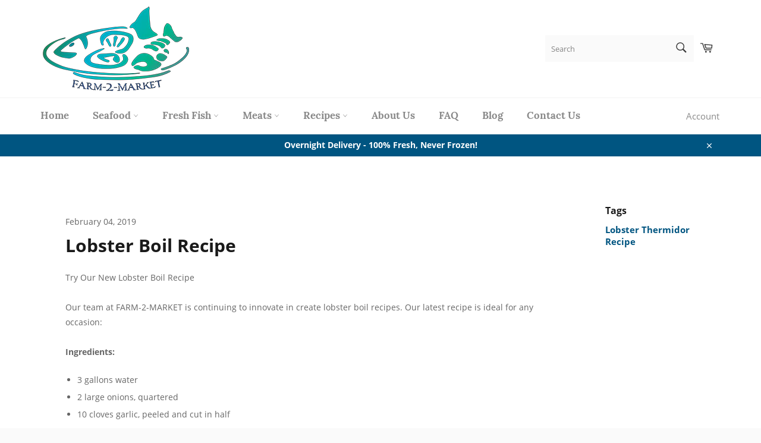

--- FILE ---
content_type: text/html; charset=utf-8
request_url: https://farm-2-market.com/blogs/lobster-recipes/lobster-boil-recipe
body_size: 25244
content:
<!doctype html>
<html class="no-js" lang="en">
<head>
<!-- Google Tag Manager -->
<script>(function(w,d,s,l,i){w[l]=w[l]||[];w[l].push({'gtm.start':
new Date().getTime(),event:'gtm.js'});var f=d.getElementsByTagName(s)[0],
j=d.createElement(s),dl=l!='dataLayer'?'&l='+l:'';j.async=true;j.src=
'https://www.googletagmanager.com/gtm.js?id='+i+dl;f.parentNode.insertBefore(j,f);
})(window,document,'script','dataLayer','GTM-M88937L');</script>
<!-- End Google Tag Manager -->
  <meta charset="utf-8">
  <meta http-equiv="X-UA-Compatible" content="IE=edge,chrome=1">
  <meta name="viewport" content="width=device-width,initial-scale=1">
  <meta name="theme-color" content="#ffffff">
<meta name="google-site-verification" content="Y9p-vq1nKD6UzbOIEPNsC44b4bERyOl1L7livlyIRwI" />
<meta name="google-site-verification" content="C8_y6nFZSsrEFoUCaMTKu3qDnvbdK9WNhVSFvL_CvgA" />

 <!-- Global site tag (gtag.js) - Google Ads: 698325002 -->
<script async src="https://www.googletagmanager.com/gtag/js?id=AW-698325002"></script>
<script>
  window.dataLayer = window.dataLayer || [];
  function gtag(){dataLayer.push(arguments);}
  gtag('js', new Date());
  gtag('config', 'AW-698325002');
</script>
  

  <link rel="canonical" href="https://farm-2-market.com/blogs/lobster-recipes/lobster-boil-recipe">
  <title>
  Try Our Latest Lobster Boil Recipe from FARM-2-MARKET
  </title>

  
    <meta name="description" content="Ready to try a new lobster boil recipe? See the delicious new recipe from FARM-2-Market. Click here to discover a new addition to your home cooking &amp; more.">
  

  <!-- /snippets/social-meta-tags.liquid -->




<meta property="og:site_name" content="FARM-2-MARKET">
<meta property="og:url" content="https://farm-2-market.com/blogs/lobster-recipes/lobster-boil-recipe">
<meta property="og:title" content="Lobster Boil Recipe">
<meta property="og:type" content="article">
<meta property="og:description" content="Try Our New Lobster Boil Recipe
Our team at FARM-2-MARKET is continuing to innovate in create lobster boil recipes. Our latest recipe is ideal for any occasion:
Ingredients:

3 gallons water
2 large onions, quartered
10 cloves garlic, peeled and cut in half
2 lemons, quartered
2 oranges, quartered
5 stalks celery, quartered
4 tablespoons black pepper
½ c good quality sea salt
6 fresh jalapeno peppers
4 1 ½ pound fresh live lobsters

Preparation:

Pour the water into a large pot and add the onions, garlic, lemons, oranges, celery, black pepper, sea salt and jalapeno peppers.
Bring to a full rolling boil and boil for 20 minutes.
Add the lobsters and place a lid over the pot.
Boil for 15 minutes.
Remove the lobsters from the pot, and place in a colander under cool running water to stop the cooking. Serve and enjoy!

It’s the perfect option for your upcoming social events with loved ones. To learn more about our lobster boil recipe, or any of the recipes we offer, please call us today.
">





  <meta name="twitter:site" content="@/">

<meta name="twitter:card" content="summary_large_image">
<meta name="twitter:title" content="Lobster Boil Recipe">
<meta name="twitter:description" content="Try Our New Lobster Boil Recipe
Our team at FARM-2-MARKET is continuing to innovate in create lobster boil recipes. Our latest recipe is ideal for any occasion:
Ingredients:

3 gallons water
2 large onions, quartered
10 cloves garlic, peeled and cut in half
2 lemons, quartered
2 oranges, quartered
5 stalks celery, quartered
4 tablespoons black pepper
½ c good quality sea salt
6 fresh jalapeno peppers
4 1 ½ pound fresh live lobsters

Preparation:

Pour the water into a large pot and add the onions, garlic, lemons, oranges, celery, black pepper, sea salt and jalapeno peppers.
Bring to a full rolling boil and boil for 20 minutes.
Add the lobsters and place a lid over the pot.
Boil for 15 minutes.
Remove the lobsters from the pot, and place in a colander under cool running water to stop the cooking. Serve and enjoy!

It’s the perfect option for your upcoming social events with loved ones. To learn more about our lobster boil recipe, or any of the recipes we offer, please call us today.
">


  <script>
    document.documentElement.className = document.documentElement.className.replace('no-js', 'js');
  </script>

  <link href="//farm-2-market.com/cdn/shop/t/2/assets/theme.scss.css?v=57086280735337937791705532988" rel="stylesheet" type="text/css" media="all" />

  <script>
    window.theme = window.theme || {};

    theme.strings = {
      stockAvailable: "1 available",
      addToCart: "Add to Cart",
      soldOut: "Out of Season",
      unavailable: "Unavailable",
      noStockAvailable: "The item could not be added to your cart because there are not enough in stock.",
      willNotShipUntil: "Will not ship until [date]",
      willBeInStockAfter: "Will be in stock after [date]",
      totalCartDiscount: "You're saving [savings]",
      addressError: "Error looking up that address",
      addressNoResults: "No results for that address",
      addressQueryLimit: "You have exceeded the Google API usage limit. Consider upgrading to a \u003ca href=\"https:\/\/developers.google.com\/maps\/premium\/usage-limits\"\u003ePremium Plan\u003c\/a\u003e.",
      authError: "There was a problem authenticating your Google Maps API Key."
    };
  </script>
  <script src="//farm-2-market.com/cdn/shop/t/2/assets/lazysizes.min.js?v=56045284683979784691548201748" async="async"></script>

  

  <script src="//farm-2-market.com/cdn/shop/t/2/assets/vendor.js?v=39418018684300761971548201748" defer="defer"></script>

  

  <script src="//farm-2-market.com/cdn/shop/t/2/assets/theme.js?v=109329594682763795481556838802" defer="defer"></script>

  <script>window.performance && window.performance.mark && window.performance.mark('shopify.content_for_header.start');</script><meta name="google-site-verification" content="C8_y6nFZSsrEFoUCaMTKu3qDnvbdK9WNhVSFvL_CvgA">
<meta name="google-site-verification" content="fRu7EJyI8KeAIWkx5eh8X8aifB4JI39JLhZdvFN8jsY">
<meta name="google-site-verification" content="RrYpLKWB0h-oxjR78dipA-Uai-Gc2mDkBOoDmPRy72w">
<meta id="shopify-digital-wallet" name="shopify-digital-wallet" content="/21707784256/digital_wallets/dialog">
<meta name="shopify-checkout-api-token" content="4923acd31aeab308142a87d4e3c18b78">
<link rel="alternate" type="application/atom+xml" title="Feed" href="/blogs/lobster-recipes.atom" />
<script async="async" src="/checkouts/internal/preloads.js?locale=en-US"></script>
<link rel="preconnect" href="https://shop.app" crossorigin="anonymous">
<script async="async" src="https://shop.app/checkouts/internal/preloads.js?locale=en-US&shop_id=21707784256" crossorigin="anonymous"></script>
<script id="shopify-features" type="application/json">{"accessToken":"4923acd31aeab308142a87d4e3c18b78","betas":["rich-media-storefront-analytics"],"domain":"farm-2-market.com","predictiveSearch":true,"shopId":21707784256,"locale":"en"}</script>
<script>var Shopify = Shopify || {};
Shopify.shop = "farm2market.myshopify.com";
Shopify.locale = "en";
Shopify.currency = {"active":"USD","rate":"1.0"};
Shopify.country = "US";
Shopify.theme = {"name":"Venture","id":68923392064,"schema_name":"Venture","schema_version":"8.0.2","theme_store_id":775,"role":"main"};
Shopify.theme.handle = "null";
Shopify.theme.style = {"id":null,"handle":null};
Shopify.cdnHost = "farm-2-market.com/cdn";
Shopify.routes = Shopify.routes || {};
Shopify.routes.root = "/";</script>
<script type="module">!function(o){(o.Shopify=o.Shopify||{}).modules=!0}(window);</script>
<script>!function(o){function n(){var o=[];function n(){o.push(Array.prototype.slice.apply(arguments))}return n.q=o,n}var t=o.Shopify=o.Shopify||{};t.loadFeatures=n(),t.autoloadFeatures=n()}(window);</script>
<script>
  window.ShopifyPay = window.ShopifyPay || {};
  window.ShopifyPay.apiHost = "shop.app\/pay";
  window.ShopifyPay.redirectState = null;
</script>
<script id="shop-js-analytics" type="application/json">{"pageType":"article"}</script>
<script defer="defer" async type="module" src="//farm-2-market.com/cdn/shopifycloud/shop-js/modules/v2/client.init-shop-cart-sync_BT-GjEfc.en.esm.js"></script>
<script defer="defer" async type="module" src="//farm-2-market.com/cdn/shopifycloud/shop-js/modules/v2/chunk.common_D58fp_Oc.esm.js"></script>
<script defer="defer" async type="module" src="//farm-2-market.com/cdn/shopifycloud/shop-js/modules/v2/chunk.modal_xMitdFEc.esm.js"></script>
<script type="module">
  await import("//farm-2-market.com/cdn/shopifycloud/shop-js/modules/v2/client.init-shop-cart-sync_BT-GjEfc.en.esm.js");
await import("//farm-2-market.com/cdn/shopifycloud/shop-js/modules/v2/chunk.common_D58fp_Oc.esm.js");
await import("//farm-2-market.com/cdn/shopifycloud/shop-js/modules/v2/chunk.modal_xMitdFEc.esm.js");

  window.Shopify.SignInWithShop?.initShopCartSync?.({"fedCMEnabled":true,"windoidEnabled":true});

</script>
<script>
  window.Shopify = window.Shopify || {};
  if (!window.Shopify.featureAssets) window.Shopify.featureAssets = {};
  window.Shopify.featureAssets['shop-js'] = {"shop-cart-sync":["modules/v2/client.shop-cart-sync_DZOKe7Ll.en.esm.js","modules/v2/chunk.common_D58fp_Oc.esm.js","modules/v2/chunk.modal_xMitdFEc.esm.js"],"init-fed-cm":["modules/v2/client.init-fed-cm_B6oLuCjv.en.esm.js","modules/v2/chunk.common_D58fp_Oc.esm.js","modules/v2/chunk.modal_xMitdFEc.esm.js"],"shop-cash-offers":["modules/v2/client.shop-cash-offers_D2sdYoxE.en.esm.js","modules/v2/chunk.common_D58fp_Oc.esm.js","modules/v2/chunk.modal_xMitdFEc.esm.js"],"shop-login-button":["modules/v2/client.shop-login-button_QeVjl5Y3.en.esm.js","modules/v2/chunk.common_D58fp_Oc.esm.js","modules/v2/chunk.modal_xMitdFEc.esm.js"],"pay-button":["modules/v2/client.pay-button_DXTOsIq6.en.esm.js","modules/v2/chunk.common_D58fp_Oc.esm.js","modules/v2/chunk.modal_xMitdFEc.esm.js"],"shop-button":["modules/v2/client.shop-button_DQZHx9pm.en.esm.js","modules/v2/chunk.common_D58fp_Oc.esm.js","modules/v2/chunk.modal_xMitdFEc.esm.js"],"avatar":["modules/v2/client.avatar_BTnouDA3.en.esm.js"],"init-windoid":["modules/v2/client.init-windoid_CR1B-cfM.en.esm.js","modules/v2/chunk.common_D58fp_Oc.esm.js","modules/v2/chunk.modal_xMitdFEc.esm.js"],"init-shop-for-new-customer-accounts":["modules/v2/client.init-shop-for-new-customer-accounts_C_vY_xzh.en.esm.js","modules/v2/client.shop-login-button_QeVjl5Y3.en.esm.js","modules/v2/chunk.common_D58fp_Oc.esm.js","modules/v2/chunk.modal_xMitdFEc.esm.js"],"init-shop-email-lookup-coordinator":["modules/v2/client.init-shop-email-lookup-coordinator_BI7n9ZSv.en.esm.js","modules/v2/chunk.common_D58fp_Oc.esm.js","modules/v2/chunk.modal_xMitdFEc.esm.js"],"init-shop-cart-sync":["modules/v2/client.init-shop-cart-sync_BT-GjEfc.en.esm.js","modules/v2/chunk.common_D58fp_Oc.esm.js","modules/v2/chunk.modal_xMitdFEc.esm.js"],"shop-toast-manager":["modules/v2/client.shop-toast-manager_DiYdP3xc.en.esm.js","modules/v2/chunk.common_D58fp_Oc.esm.js","modules/v2/chunk.modal_xMitdFEc.esm.js"],"init-customer-accounts":["modules/v2/client.init-customer-accounts_D9ZNqS-Q.en.esm.js","modules/v2/client.shop-login-button_QeVjl5Y3.en.esm.js","modules/v2/chunk.common_D58fp_Oc.esm.js","modules/v2/chunk.modal_xMitdFEc.esm.js"],"init-customer-accounts-sign-up":["modules/v2/client.init-customer-accounts-sign-up_iGw4briv.en.esm.js","modules/v2/client.shop-login-button_QeVjl5Y3.en.esm.js","modules/v2/chunk.common_D58fp_Oc.esm.js","modules/v2/chunk.modal_xMitdFEc.esm.js"],"shop-follow-button":["modules/v2/client.shop-follow-button_CqMgW2wH.en.esm.js","modules/v2/chunk.common_D58fp_Oc.esm.js","modules/v2/chunk.modal_xMitdFEc.esm.js"],"checkout-modal":["modules/v2/client.checkout-modal_xHeaAweL.en.esm.js","modules/v2/chunk.common_D58fp_Oc.esm.js","modules/v2/chunk.modal_xMitdFEc.esm.js"],"shop-login":["modules/v2/client.shop-login_D91U-Q7h.en.esm.js","modules/v2/chunk.common_D58fp_Oc.esm.js","modules/v2/chunk.modal_xMitdFEc.esm.js"],"lead-capture":["modules/v2/client.lead-capture_BJmE1dJe.en.esm.js","modules/v2/chunk.common_D58fp_Oc.esm.js","modules/v2/chunk.modal_xMitdFEc.esm.js"],"payment-terms":["modules/v2/client.payment-terms_Ci9AEqFq.en.esm.js","modules/v2/chunk.common_D58fp_Oc.esm.js","modules/v2/chunk.modal_xMitdFEc.esm.js"]};
</script>
<script>(function() {
  var isLoaded = false;
  function asyncLoad() {
    if (isLoaded) return;
    isLoaded = true;
    var urls = ["https:\/\/www.improvedcontactform.com\/icf.js?shop=farm2market.myshopify.com","\/\/s3.amazonaws.com\/booster-eu-cookie\/farm2market.myshopify.com\/booster_eu_cookie.js?shop=farm2market.myshopify.com","https:\/\/chimpstatic.com\/mcjs-connected\/js\/users\/121f8e7ed918d67b7f3cab80a\/c45bf824eea6bb947591b390d.js?shop=farm2market.myshopify.com","https:\/\/app.delivery.handyjs.org\/js\/scripttag_loader.min.js?version=1.0.70\u0026origin=https:\/\/app.delivery.handyjs.org\u0026shop=farm2market.myshopify.com","https:\/\/cdn.hextom.com\/js\/quickannouncementbar.js?shop=farm2market.myshopify.com"];
    for (var i = 0; i < urls.length; i++) {
      var s = document.createElement('script');
      s.type = 'text/javascript';
      s.async = true;
      s.src = urls[i];
      var x = document.getElementsByTagName('script')[0];
      x.parentNode.insertBefore(s, x);
    }
  };
  if(window.attachEvent) {
    window.attachEvent('onload', asyncLoad);
  } else {
    window.addEventListener('load', asyncLoad, false);
  }
})();</script>
<script id="__st">var __st={"a":21707784256,"offset":-28800,"reqid":"c5040280-6c67-4a07-8f69-c7c9cb20214f-1769041967","pageurl":"farm-2-market.com\/blogs\/lobster-recipes\/lobster-boil-recipe","s":"articles-17290494016","u":"f03965fe39f9","p":"article","rtyp":"article","rid":17290494016};</script>
<script>window.ShopifyPaypalV4VisibilityTracking = true;</script>
<script id="captcha-bootstrap">!function(){'use strict';const t='contact',e='account',n='new_comment',o=[[t,t],['blogs',n],['comments',n],[t,'customer']],c=[[e,'customer_login'],[e,'guest_login'],[e,'recover_customer_password'],[e,'create_customer']],r=t=>t.map((([t,e])=>`form[action*='/${t}']:not([data-nocaptcha='true']) input[name='form_type'][value='${e}']`)).join(','),a=t=>()=>t?[...document.querySelectorAll(t)].map((t=>t.form)):[];function s(){const t=[...o],e=r(t);return a(e)}const i='password',u='form_key',d=['recaptcha-v3-token','g-recaptcha-response','h-captcha-response',i],f=()=>{try{return window.sessionStorage}catch{return}},m='__shopify_v',_=t=>t.elements[u];function p(t,e,n=!1){try{const o=window.sessionStorage,c=JSON.parse(o.getItem(e)),{data:r}=function(t){const{data:e,action:n}=t;return t[m]||n?{data:e,action:n}:{data:t,action:n}}(c);for(const[e,n]of Object.entries(r))t.elements[e]&&(t.elements[e].value=n);n&&o.removeItem(e)}catch(o){console.error('form repopulation failed',{error:o})}}const l='form_type',E='cptcha';function T(t){t.dataset[E]=!0}const w=window,h=w.document,L='Shopify',v='ce_forms',y='captcha';let A=!1;((t,e)=>{const n=(g='f06e6c50-85a8-45c8-87d0-21a2b65856fe',I='https://cdn.shopify.com/shopifycloud/storefront-forms-hcaptcha/ce_storefront_forms_captcha_hcaptcha.v1.5.2.iife.js',D={infoText:'Protected by hCaptcha',privacyText:'Privacy',termsText:'Terms'},(t,e,n)=>{const o=w[L][v],c=o.bindForm;if(c)return c(t,g,e,D).then(n);var r;o.q.push([[t,g,e,D],n]),r=I,A||(h.body.append(Object.assign(h.createElement('script'),{id:'captcha-provider',async:!0,src:r})),A=!0)});var g,I,D;w[L]=w[L]||{},w[L][v]=w[L][v]||{},w[L][v].q=[],w[L][y]=w[L][y]||{},w[L][y].protect=function(t,e){n(t,void 0,e),T(t)},Object.freeze(w[L][y]),function(t,e,n,w,h,L){const[v,y,A,g]=function(t,e,n){const i=e?o:[],u=t?c:[],d=[...i,...u],f=r(d),m=r(i),_=r(d.filter((([t,e])=>n.includes(e))));return[a(f),a(m),a(_),s()]}(w,h,L),I=t=>{const e=t.target;return e instanceof HTMLFormElement?e:e&&e.form},D=t=>v().includes(t);t.addEventListener('submit',(t=>{const e=I(t);if(!e)return;const n=D(e)&&!e.dataset.hcaptchaBound&&!e.dataset.recaptchaBound,o=_(e),c=g().includes(e)&&(!o||!o.value);(n||c)&&t.preventDefault(),c&&!n&&(function(t){try{if(!f())return;!function(t){const e=f();if(!e)return;const n=_(t);if(!n)return;const o=n.value;o&&e.removeItem(o)}(t);const e=Array.from(Array(32),(()=>Math.random().toString(36)[2])).join('');!function(t,e){_(t)||t.append(Object.assign(document.createElement('input'),{type:'hidden',name:u})),t.elements[u].value=e}(t,e),function(t,e){const n=f();if(!n)return;const o=[...t.querySelectorAll(`input[type='${i}']`)].map((({name:t})=>t)),c=[...d,...o],r={};for(const[a,s]of new FormData(t).entries())c.includes(a)||(r[a]=s);n.setItem(e,JSON.stringify({[m]:1,action:t.action,data:r}))}(t,e)}catch(e){console.error('failed to persist form',e)}}(e),e.submit())}));const S=(t,e)=>{t&&!t.dataset[E]&&(n(t,e.some((e=>e===t))),T(t))};for(const o of['focusin','change'])t.addEventListener(o,(t=>{const e=I(t);D(e)&&S(e,y())}));const B=e.get('form_key'),M=e.get(l),P=B&&M;t.addEventListener('DOMContentLoaded',(()=>{const t=y();if(P)for(const e of t)e.elements[l].value===M&&p(e,B);[...new Set([...A(),...v().filter((t=>'true'===t.dataset.shopifyCaptcha))])].forEach((e=>S(e,t)))}))}(h,new URLSearchParams(w.location.search),n,t,e,['guest_login'])})(!0,!0)}();</script>
<script integrity="sha256-4kQ18oKyAcykRKYeNunJcIwy7WH5gtpwJnB7kiuLZ1E=" data-source-attribution="shopify.loadfeatures" defer="defer" src="//farm-2-market.com/cdn/shopifycloud/storefront/assets/storefront/load_feature-a0a9edcb.js" crossorigin="anonymous"></script>
<script crossorigin="anonymous" defer="defer" src="//farm-2-market.com/cdn/shopifycloud/storefront/assets/shopify_pay/storefront-65b4c6d7.js?v=20250812"></script>
<script data-source-attribution="shopify.dynamic_checkout.dynamic.init">var Shopify=Shopify||{};Shopify.PaymentButton=Shopify.PaymentButton||{isStorefrontPortableWallets:!0,init:function(){window.Shopify.PaymentButton.init=function(){};var t=document.createElement("script");t.src="https://farm-2-market.com/cdn/shopifycloud/portable-wallets/latest/portable-wallets.en.js",t.type="module",document.head.appendChild(t)}};
</script>
<script data-source-attribution="shopify.dynamic_checkout.buyer_consent">
  function portableWalletsHideBuyerConsent(e){var t=document.getElementById("shopify-buyer-consent"),n=document.getElementById("shopify-subscription-policy-button");t&&n&&(t.classList.add("hidden"),t.setAttribute("aria-hidden","true"),n.removeEventListener("click",e))}function portableWalletsShowBuyerConsent(e){var t=document.getElementById("shopify-buyer-consent"),n=document.getElementById("shopify-subscription-policy-button");t&&n&&(t.classList.remove("hidden"),t.removeAttribute("aria-hidden"),n.addEventListener("click",e))}window.Shopify?.PaymentButton&&(window.Shopify.PaymentButton.hideBuyerConsent=portableWalletsHideBuyerConsent,window.Shopify.PaymentButton.showBuyerConsent=portableWalletsShowBuyerConsent);
</script>
<script data-source-attribution="shopify.dynamic_checkout.cart.bootstrap">document.addEventListener("DOMContentLoaded",(function(){function t(){return document.querySelector("shopify-accelerated-checkout-cart, shopify-accelerated-checkout")}if(t())Shopify.PaymentButton.init();else{new MutationObserver((function(e,n){t()&&(Shopify.PaymentButton.init(),n.disconnect())})).observe(document.body,{childList:!0,subtree:!0})}}));
</script>
<link id="shopify-accelerated-checkout-styles" rel="stylesheet" media="screen" href="https://farm-2-market.com/cdn/shopifycloud/portable-wallets/latest/accelerated-checkout-backwards-compat.css" crossorigin="anonymous">
<style id="shopify-accelerated-checkout-cart">
        #shopify-buyer-consent {
  margin-top: 1em;
  display: inline-block;
  width: 100%;
}

#shopify-buyer-consent.hidden {
  display: none;
}

#shopify-subscription-policy-button {
  background: none;
  border: none;
  padding: 0;
  text-decoration: underline;
  font-size: inherit;
  cursor: pointer;
}

#shopify-subscription-policy-button::before {
  box-shadow: none;
}

      </style>

<script>window.performance && window.performance.mark && window.performance.mark('shopify.content_for_header.end');</script>
<script src="https://cdn.shopify.com/extensions/8d2c31d3-a828-4daf-820f-80b7f8e01c39/nova-eu-cookie-bar-gdpr-4/assets/nova-cookie-app-embed.js" type="text/javascript" defer="defer"></script>
<link href="https://cdn.shopify.com/extensions/8d2c31d3-a828-4daf-820f-80b7f8e01c39/nova-eu-cookie-bar-gdpr-4/assets/nova-cookie.css" rel="stylesheet" type="text/css" media="all">
<link href="https://monorail-edge.shopifysvc.com" rel="dns-prefetch">
<script>(function(){if ("sendBeacon" in navigator && "performance" in window) {try {var session_token_from_headers = performance.getEntriesByType('navigation')[0].serverTiming.find(x => x.name == '_s').description;} catch {var session_token_from_headers = undefined;}var session_cookie_matches = document.cookie.match(/_shopify_s=([^;]*)/);var session_token_from_cookie = session_cookie_matches && session_cookie_matches.length === 2 ? session_cookie_matches[1] : "";var session_token = session_token_from_headers || session_token_from_cookie || "";function handle_abandonment_event(e) {var entries = performance.getEntries().filter(function(entry) {return /monorail-edge.shopifysvc.com/.test(entry.name);});if (!window.abandonment_tracked && entries.length === 0) {window.abandonment_tracked = true;var currentMs = Date.now();var navigation_start = performance.timing.navigationStart;var payload = {shop_id: 21707784256,url: window.location.href,navigation_start,duration: currentMs - navigation_start,session_token,page_type: "article"};window.navigator.sendBeacon("https://monorail-edge.shopifysvc.com/v1/produce", JSON.stringify({schema_id: "online_store_buyer_site_abandonment/1.1",payload: payload,metadata: {event_created_at_ms: currentMs,event_sent_at_ms: currentMs}}));}}window.addEventListener('pagehide', handle_abandonment_event);}}());</script>
<script id="web-pixels-manager-setup">(function e(e,d,r,n,o){if(void 0===o&&(o={}),!Boolean(null===(a=null===(i=window.Shopify)||void 0===i?void 0:i.analytics)||void 0===a?void 0:a.replayQueue)){var i,a;window.Shopify=window.Shopify||{};var t=window.Shopify;t.analytics=t.analytics||{};var s=t.analytics;s.replayQueue=[],s.publish=function(e,d,r){return s.replayQueue.push([e,d,r]),!0};try{self.performance.mark("wpm:start")}catch(e){}var l=function(){var e={modern:/Edge?\/(1{2}[4-9]|1[2-9]\d|[2-9]\d{2}|\d{4,})\.\d+(\.\d+|)|Firefox\/(1{2}[4-9]|1[2-9]\d|[2-9]\d{2}|\d{4,})\.\d+(\.\d+|)|Chrom(ium|e)\/(9{2}|\d{3,})\.\d+(\.\d+|)|(Maci|X1{2}).+ Version\/(15\.\d+|(1[6-9]|[2-9]\d|\d{3,})\.\d+)([,.]\d+|)( \(\w+\)|)( Mobile\/\w+|) Safari\/|Chrome.+OPR\/(9{2}|\d{3,})\.\d+\.\d+|(CPU[ +]OS|iPhone[ +]OS|CPU[ +]iPhone|CPU IPhone OS|CPU iPad OS)[ +]+(15[._]\d+|(1[6-9]|[2-9]\d|\d{3,})[._]\d+)([._]\d+|)|Android:?[ /-](13[3-9]|1[4-9]\d|[2-9]\d{2}|\d{4,})(\.\d+|)(\.\d+|)|Android.+Firefox\/(13[5-9]|1[4-9]\d|[2-9]\d{2}|\d{4,})\.\d+(\.\d+|)|Android.+Chrom(ium|e)\/(13[3-9]|1[4-9]\d|[2-9]\d{2}|\d{4,})\.\d+(\.\d+|)|SamsungBrowser\/([2-9]\d|\d{3,})\.\d+/,legacy:/Edge?\/(1[6-9]|[2-9]\d|\d{3,})\.\d+(\.\d+|)|Firefox\/(5[4-9]|[6-9]\d|\d{3,})\.\d+(\.\d+|)|Chrom(ium|e)\/(5[1-9]|[6-9]\d|\d{3,})\.\d+(\.\d+|)([\d.]+$|.*Safari\/(?![\d.]+ Edge\/[\d.]+$))|(Maci|X1{2}).+ Version\/(10\.\d+|(1[1-9]|[2-9]\d|\d{3,})\.\d+)([,.]\d+|)( \(\w+\)|)( Mobile\/\w+|) Safari\/|Chrome.+OPR\/(3[89]|[4-9]\d|\d{3,})\.\d+\.\d+|(CPU[ +]OS|iPhone[ +]OS|CPU[ +]iPhone|CPU IPhone OS|CPU iPad OS)[ +]+(10[._]\d+|(1[1-9]|[2-9]\d|\d{3,})[._]\d+)([._]\d+|)|Android:?[ /-](13[3-9]|1[4-9]\d|[2-9]\d{2}|\d{4,})(\.\d+|)(\.\d+|)|Mobile Safari.+OPR\/([89]\d|\d{3,})\.\d+\.\d+|Android.+Firefox\/(13[5-9]|1[4-9]\d|[2-9]\d{2}|\d{4,})\.\d+(\.\d+|)|Android.+Chrom(ium|e)\/(13[3-9]|1[4-9]\d|[2-9]\d{2}|\d{4,})\.\d+(\.\d+|)|Android.+(UC? ?Browser|UCWEB|U3)[ /]?(15\.([5-9]|\d{2,})|(1[6-9]|[2-9]\d|\d{3,})\.\d+)\.\d+|SamsungBrowser\/(5\.\d+|([6-9]|\d{2,})\.\d+)|Android.+MQ{2}Browser\/(14(\.(9|\d{2,})|)|(1[5-9]|[2-9]\d|\d{3,})(\.\d+|))(\.\d+|)|K[Aa][Ii]OS\/(3\.\d+|([4-9]|\d{2,})\.\d+)(\.\d+|)/},d=e.modern,r=e.legacy,n=navigator.userAgent;return n.match(d)?"modern":n.match(r)?"legacy":"unknown"}(),u="modern"===l?"modern":"legacy",c=(null!=n?n:{modern:"",legacy:""})[u],f=function(e){return[e.baseUrl,"/wpm","/b",e.hashVersion,"modern"===e.buildTarget?"m":"l",".js"].join("")}({baseUrl:d,hashVersion:r,buildTarget:u}),m=function(e){var d=e.version,r=e.bundleTarget,n=e.surface,o=e.pageUrl,i=e.monorailEndpoint;return{emit:function(e){var a=e.status,t=e.errorMsg,s=(new Date).getTime(),l=JSON.stringify({metadata:{event_sent_at_ms:s},events:[{schema_id:"web_pixels_manager_load/3.1",payload:{version:d,bundle_target:r,page_url:o,status:a,surface:n,error_msg:t},metadata:{event_created_at_ms:s}}]});if(!i)return console&&console.warn&&console.warn("[Web Pixels Manager] No Monorail endpoint provided, skipping logging."),!1;try{return self.navigator.sendBeacon.bind(self.navigator)(i,l)}catch(e){}var u=new XMLHttpRequest;try{return u.open("POST",i,!0),u.setRequestHeader("Content-Type","text/plain"),u.send(l),!0}catch(e){return console&&console.warn&&console.warn("[Web Pixels Manager] Got an unhandled error while logging to Monorail."),!1}}}}({version:r,bundleTarget:l,surface:e.surface,pageUrl:self.location.href,monorailEndpoint:e.monorailEndpoint});try{o.browserTarget=l,function(e){var d=e.src,r=e.async,n=void 0===r||r,o=e.onload,i=e.onerror,a=e.sri,t=e.scriptDataAttributes,s=void 0===t?{}:t,l=document.createElement("script"),u=document.querySelector("head"),c=document.querySelector("body");if(l.async=n,l.src=d,a&&(l.integrity=a,l.crossOrigin="anonymous"),s)for(var f in s)if(Object.prototype.hasOwnProperty.call(s,f))try{l.dataset[f]=s[f]}catch(e){}if(o&&l.addEventListener("load",o),i&&l.addEventListener("error",i),u)u.appendChild(l);else{if(!c)throw new Error("Did not find a head or body element to append the script");c.appendChild(l)}}({src:f,async:!0,onload:function(){if(!function(){var e,d;return Boolean(null===(d=null===(e=window.Shopify)||void 0===e?void 0:e.analytics)||void 0===d?void 0:d.initialized)}()){var d=window.webPixelsManager.init(e)||void 0;if(d){var r=window.Shopify.analytics;r.replayQueue.forEach((function(e){var r=e[0],n=e[1],o=e[2];d.publishCustomEvent(r,n,o)})),r.replayQueue=[],r.publish=d.publishCustomEvent,r.visitor=d.visitor,r.initialized=!0}}},onerror:function(){return m.emit({status:"failed",errorMsg:"".concat(f," has failed to load")})},sri:function(e){var d=/^sha384-[A-Za-z0-9+/=]+$/;return"string"==typeof e&&d.test(e)}(c)?c:"",scriptDataAttributes:o}),m.emit({status:"loading"})}catch(e){m.emit({status:"failed",errorMsg:(null==e?void 0:e.message)||"Unknown error"})}}})({shopId: 21707784256,storefrontBaseUrl: "https://farm-2-market.com",extensionsBaseUrl: "https://extensions.shopifycdn.com/cdn/shopifycloud/web-pixels-manager",monorailEndpoint: "https://monorail-edge.shopifysvc.com/unstable/produce_batch",surface: "storefront-renderer",enabledBetaFlags: ["2dca8a86"],webPixelsConfigList: [{"id":"667680925","configuration":"{\"config\":\"{\\\"pixel_id\\\":\\\"GT-WV37CGL\\\",\\\"target_country\\\":\\\"US\\\",\\\"gtag_events\\\":[{\\\"type\\\":\\\"purchase\\\",\\\"action_label\\\":\\\"MC-2SQ3FD8964\\\"},{\\\"type\\\":\\\"page_view\\\",\\\"action_label\\\":\\\"MC-2SQ3FD8964\\\"},{\\\"type\\\":\\\"view_item\\\",\\\"action_label\\\":\\\"MC-2SQ3FD8964\\\"}],\\\"enable_monitoring_mode\\\":false}\"}","eventPayloadVersion":"v1","runtimeContext":"OPEN","scriptVersion":"b2a88bafab3e21179ed38636efcd8a93","type":"APP","apiClientId":1780363,"privacyPurposes":[],"dataSharingAdjustments":{"protectedCustomerApprovalScopes":["read_customer_address","read_customer_email","read_customer_name","read_customer_personal_data","read_customer_phone"]}},{"id":"86179997","eventPayloadVersion":"v1","runtimeContext":"LAX","scriptVersion":"1","type":"CUSTOM","privacyPurposes":["ANALYTICS"],"name":"Google Analytics tag (migrated)"},{"id":"shopify-app-pixel","configuration":"{}","eventPayloadVersion":"v1","runtimeContext":"STRICT","scriptVersion":"0450","apiClientId":"shopify-pixel","type":"APP","privacyPurposes":["ANALYTICS","MARKETING"]},{"id":"shopify-custom-pixel","eventPayloadVersion":"v1","runtimeContext":"LAX","scriptVersion":"0450","apiClientId":"shopify-pixel","type":"CUSTOM","privacyPurposes":["ANALYTICS","MARKETING"]}],isMerchantRequest: false,initData: {"shop":{"name":"FARM-2-MARKET","paymentSettings":{"currencyCode":"USD"},"myshopifyDomain":"farm2market.myshopify.com","countryCode":"US","storefrontUrl":"https:\/\/farm-2-market.com"},"customer":null,"cart":null,"checkout":null,"productVariants":[],"purchasingCompany":null},},"https://farm-2-market.com/cdn","fcfee988w5aeb613cpc8e4bc33m6693e112",{"modern":"","legacy":""},{"shopId":"21707784256","storefrontBaseUrl":"https:\/\/farm-2-market.com","extensionBaseUrl":"https:\/\/extensions.shopifycdn.com\/cdn\/shopifycloud\/web-pixels-manager","surface":"storefront-renderer","enabledBetaFlags":"[\"2dca8a86\"]","isMerchantRequest":"false","hashVersion":"fcfee988w5aeb613cpc8e4bc33m6693e112","publish":"custom","events":"[[\"page_viewed\",{}]]"});</script><script>
  window.ShopifyAnalytics = window.ShopifyAnalytics || {};
  window.ShopifyAnalytics.meta = window.ShopifyAnalytics.meta || {};
  window.ShopifyAnalytics.meta.currency = 'USD';
  var meta = {"page":{"pageType":"article","resourceType":"article","resourceId":17290494016,"requestId":"c5040280-6c67-4a07-8f69-c7c9cb20214f-1769041967"}};
  for (var attr in meta) {
    window.ShopifyAnalytics.meta[attr] = meta[attr];
  }
</script>
<script class="analytics">
  (function () {
    var customDocumentWrite = function(content) {
      var jquery = null;

      if (window.jQuery) {
        jquery = window.jQuery;
      } else if (window.Checkout && window.Checkout.$) {
        jquery = window.Checkout.$;
      }

      if (jquery) {
        jquery('body').append(content);
      }
    };

    var hasLoggedConversion = function(token) {
      if (token) {
        return document.cookie.indexOf('loggedConversion=' + token) !== -1;
      }
      return false;
    }

    var setCookieIfConversion = function(token) {
      if (token) {
        var twoMonthsFromNow = new Date(Date.now());
        twoMonthsFromNow.setMonth(twoMonthsFromNow.getMonth() + 2);

        document.cookie = 'loggedConversion=' + token + '; expires=' + twoMonthsFromNow;
      }
    }

    var trekkie = window.ShopifyAnalytics.lib = window.trekkie = window.trekkie || [];
    if (trekkie.integrations) {
      return;
    }
    trekkie.methods = [
      'identify',
      'page',
      'ready',
      'track',
      'trackForm',
      'trackLink'
    ];
    trekkie.factory = function(method) {
      return function() {
        var args = Array.prototype.slice.call(arguments);
        args.unshift(method);
        trekkie.push(args);
        return trekkie;
      };
    };
    for (var i = 0; i < trekkie.methods.length; i++) {
      var key = trekkie.methods[i];
      trekkie[key] = trekkie.factory(key);
    }
    trekkie.load = function(config) {
      trekkie.config = config || {};
      trekkie.config.initialDocumentCookie = document.cookie;
      var first = document.getElementsByTagName('script')[0];
      var script = document.createElement('script');
      script.type = 'text/javascript';
      script.onerror = function(e) {
        var scriptFallback = document.createElement('script');
        scriptFallback.type = 'text/javascript';
        scriptFallback.onerror = function(error) {
                var Monorail = {
      produce: function produce(monorailDomain, schemaId, payload) {
        var currentMs = new Date().getTime();
        var event = {
          schema_id: schemaId,
          payload: payload,
          metadata: {
            event_created_at_ms: currentMs,
            event_sent_at_ms: currentMs
          }
        };
        return Monorail.sendRequest("https://" + monorailDomain + "/v1/produce", JSON.stringify(event));
      },
      sendRequest: function sendRequest(endpointUrl, payload) {
        // Try the sendBeacon API
        if (window && window.navigator && typeof window.navigator.sendBeacon === 'function' && typeof window.Blob === 'function' && !Monorail.isIos12()) {
          var blobData = new window.Blob([payload], {
            type: 'text/plain'
          });

          if (window.navigator.sendBeacon(endpointUrl, blobData)) {
            return true;
          } // sendBeacon was not successful

        } // XHR beacon

        var xhr = new XMLHttpRequest();

        try {
          xhr.open('POST', endpointUrl);
          xhr.setRequestHeader('Content-Type', 'text/plain');
          xhr.send(payload);
        } catch (e) {
          console.log(e);
        }

        return false;
      },
      isIos12: function isIos12() {
        return window.navigator.userAgent.lastIndexOf('iPhone; CPU iPhone OS 12_') !== -1 || window.navigator.userAgent.lastIndexOf('iPad; CPU OS 12_') !== -1;
      }
    };
    Monorail.produce('monorail-edge.shopifysvc.com',
      'trekkie_storefront_load_errors/1.1',
      {shop_id: 21707784256,
      theme_id: 68923392064,
      app_name: "storefront",
      context_url: window.location.href,
      source_url: "//farm-2-market.com/cdn/s/trekkie.storefront.9615f8e10e499e09ff0451d383e936edfcfbbf47.min.js"});

        };
        scriptFallback.async = true;
        scriptFallback.src = '//farm-2-market.com/cdn/s/trekkie.storefront.9615f8e10e499e09ff0451d383e936edfcfbbf47.min.js';
        first.parentNode.insertBefore(scriptFallback, first);
      };
      script.async = true;
      script.src = '//farm-2-market.com/cdn/s/trekkie.storefront.9615f8e10e499e09ff0451d383e936edfcfbbf47.min.js';
      first.parentNode.insertBefore(script, first);
    };
    trekkie.load(
      {"Trekkie":{"appName":"storefront","development":false,"defaultAttributes":{"shopId":21707784256,"isMerchantRequest":null,"themeId":68923392064,"themeCityHash":"16289130128456922144","contentLanguage":"en","currency":"USD","eventMetadataId":"99f9d89a-6784-4140-a03e-56620bf83541"},"isServerSideCookieWritingEnabled":true,"monorailRegion":"shop_domain","enabledBetaFlags":["65f19447"]},"Session Attribution":{},"S2S":{"facebookCapiEnabled":false,"source":"trekkie-storefront-renderer","apiClientId":580111}}
    );

    var loaded = false;
    trekkie.ready(function() {
      if (loaded) return;
      loaded = true;

      window.ShopifyAnalytics.lib = window.trekkie;

      var originalDocumentWrite = document.write;
      document.write = customDocumentWrite;
      try { window.ShopifyAnalytics.merchantGoogleAnalytics.call(this); } catch(error) {};
      document.write = originalDocumentWrite;

      window.ShopifyAnalytics.lib.page(null,{"pageType":"article","resourceType":"article","resourceId":17290494016,"requestId":"c5040280-6c67-4a07-8f69-c7c9cb20214f-1769041967","shopifyEmitted":true});

      var match = window.location.pathname.match(/checkouts\/(.+)\/(thank_you|post_purchase)/)
      var token = match? match[1]: undefined;
      if (!hasLoggedConversion(token)) {
        setCookieIfConversion(token);
        
      }
    });


        var eventsListenerScript = document.createElement('script');
        eventsListenerScript.async = true;
        eventsListenerScript.src = "//farm-2-market.com/cdn/shopifycloud/storefront/assets/shop_events_listener-3da45d37.js";
        document.getElementsByTagName('head')[0].appendChild(eventsListenerScript);

})();</script>
  <script>
  if (!window.ga || (window.ga && typeof window.ga !== 'function')) {
    window.ga = function ga() {
      (window.ga.q = window.ga.q || []).push(arguments);
      if (window.Shopify && window.Shopify.analytics && typeof window.Shopify.analytics.publish === 'function') {
        window.Shopify.analytics.publish("ga_stub_called", {}, {sendTo: "google_osp_migration"});
      }
      console.error("Shopify's Google Analytics stub called with:", Array.from(arguments), "\nSee https://help.shopify.com/manual/promoting-marketing/pixels/pixel-migration#google for more information.");
    };
    if (window.Shopify && window.Shopify.analytics && typeof window.Shopify.analytics.publish === 'function') {
      window.Shopify.analytics.publish("ga_stub_initialized", {}, {sendTo: "google_osp_migration"});
    }
  }
</script>
<script
  defer
  src="https://farm-2-market.com/cdn/shopifycloud/perf-kit/shopify-perf-kit-3.0.4.min.js"
  data-application="storefront-renderer"
  data-shop-id="21707784256"
  data-render-region="gcp-us-central1"
  data-page-type="article"
  data-theme-instance-id="68923392064"
  data-theme-name="Venture"
  data-theme-version="8.0.2"
  data-monorail-region="shop_domain"
  data-resource-timing-sampling-rate="10"
  data-shs="true"
  data-shs-beacon="true"
  data-shs-export-with-fetch="true"
  data-shs-logs-sample-rate="1"
  data-shs-beacon-endpoint="https://farm-2-market.com/api/collect"
></script>
</head>

<body class="template-article" >
<!-- Google Tag Manager (noscript) -->
<noscript><iframe src="https://www.googletagmanager.com/ns.html?id=GTM-M88937L" height="0" width="0" style="display:none;visibility:hidden"></iframe></noscript>
<!-- End Google Tag Manager (noscript) -->
  <a class="in-page-link visually-hidden skip-link" href="#MainContent">
    Skip to content
  </a>

  <div id="shopify-section-header" class="shopify-section"><style>
.site-header__logo img {
  max-width: 250px;
}
</style>
<script type="text/javascript" src="//script.crazyegg.com/pages/scripts/0018/6400.js" async="async"></script>
<div id="NavDrawer" class="drawer drawer--left">
  <div class="drawer__inner">
    <form action="/search" method="get" class="drawer__search" role="search">
      <input type="search" name="q" placeholder="Search" aria-label="Search" class="drawer__search-input">

      <button type="submit" class="text-link drawer__search-submit">
        <svg aria-hidden="true" focusable="false" role="presentation" class="icon icon-search" viewBox="0 0 32 32"><path fill="#444" d="M21.839 18.771a10.012 10.012 0 0 0 1.57-5.39c0-5.548-4.493-10.048-10.034-10.048-5.548 0-10.041 4.499-10.041 10.048s4.493 10.048 10.034 10.048c2.012 0 3.886-.594 5.456-1.61l.455-.317 7.165 7.165 2.223-2.263-7.158-7.165.33-.468zM18.995 7.767c1.498 1.498 2.322 3.49 2.322 5.608s-.825 4.11-2.322 5.608c-1.498 1.498-3.49 2.322-5.608 2.322s-4.11-.825-5.608-2.322c-1.498-1.498-2.322-3.49-2.322-5.608s.825-4.11 2.322-5.608c1.498-1.498 3.49-2.322 5.608-2.322s4.11.825 5.608 2.322z"/></svg>
        <span class="icon__fallback-text">Search</span>
      </button>
    </form>
    <ul class="drawer__nav">
      
        

        
          <li class="drawer__nav-item">
            <a href="/"
              class="drawer__nav-link drawer__nav-link--top-level"
              
            >
              Home
            </a>
          </li>
        
      
        

        
          <li class="drawer__nav-item">
            <div class="drawer__nav-has-sublist">
              <a href="/collections/seafood"
                class="drawer__nav-link drawer__nav-link--top-level drawer__nav-link--split"
                id="DrawerLabel-seafood"
                
              >
                Seafood
              </a>
              <button type="button" aria-controls="DrawerLinklist-seafood" class="text-link drawer__nav-toggle-btn drawer__meganav-toggle" aria-label="Seafood Menu" aria-expanded="false">
                <span class="drawer__nav-toggle--open">
                  <svg aria-hidden="true" focusable="false" role="presentation" class="icon icon-plus" viewBox="0 0 22 21"><path d="M12 11.5h9.5v-2H12V0h-2v9.5H.5v2H10V21h2v-9.5z" fill="#000" fill-rule="evenodd"/></svg>
                </span>
                <span class="drawer__nav-toggle--close">
                  <svg aria-hidden="true" focusable="false" role="presentation" class="icon icon--wide icon-minus" viewBox="0 0 22 3"><path fill="#000" d="M21.5.5v2H.5v-2z" fill-rule="evenodd"/></svg>
                </span>
              </button>
            </div>

            <div class="meganav meganav--drawer" id="DrawerLinklist-seafood" aria-labelledby="DrawerLabel-seafood" role="navigation">
              <ul class="meganav__nav">
                <div class="grid grid--no-gutters meganav__scroller meganav__scroller--has-list">
  <div class="grid__item meganav__list">
    
      <li class="drawer__nav-item">
        
          <a href="/collections/caviar" 
            class="drawer__nav-link meganav__link"
            
          >
            Caviar
          </a>
        
      </li>
    
      <li class="drawer__nav-item">
        
          <a href="/collections/crab" 
            class="drawer__nav-link meganav__link"
            
          >
            Crab
          </a>
        
      </li>
    
      <li class="drawer__nav-item">
        
          <a href="/collections/crawfish" 
            class="drawer__nav-link meganav__link"
            
          >
            Crawfish
          </a>
        
      </li>
    
      <li class="drawer__nav-item">
        
          <a href="/collections/lobster" 
            class="drawer__nav-link meganav__link"
            
          >
            Lobster
          </a>
        
      </li>
    
      <li class="drawer__nav-item">
        
          <a href="/collections/mussels-and-clams" 
            class="drawer__nav-link meganav__link"
            
          >
            Mussels and Clams
          </a>
        
      </li>
    
      <li class="drawer__nav-item">
        
          <a href="/collections/oysters" 
            class="drawer__nav-link meganav__link"
            
          >
            Oysters
          </a>
        
      </li>
    
      <li class="drawer__nav-item">
        
          <a href="/collections/scallops" 
            class="drawer__nav-link meganav__link"
            
          >
            Scallops
          </a>
        
      </li>
    
      <li class="drawer__nav-item">
        
          <a href="/collections/shrimp" 
            class="drawer__nav-link meganav__link"
            
          >
            Shrimp
          </a>
        
      </li>
    
  </div>
</div>

              </ul>
            </div>
          </li>
        
      
        

        
          <li class="drawer__nav-item">
            <div class="drawer__nav-has-sublist">
              <a href="/collections/fresh-fish"
                class="drawer__nav-link drawer__nav-link--top-level drawer__nav-link--split"
                id="DrawerLabel-fresh-fish"
                
              >
                Fresh Fish
              </a>
              <button type="button" aria-controls="DrawerLinklist-fresh-fish" class="text-link drawer__nav-toggle-btn drawer__meganav-toggle" aria-label="Fresh Fish Menu" aria-expanded="false">
                <span class="drawer__nav-toggle--open">
                  <svg aria-hidden="true" focusable="false" role="presentation" class="icon icon-plus" viewBox="0 0 22 21"><path d="M12 11.5h9.5v-2H12V0h-2v9.5H.5v2H10V21h2v-9.5z" fill="#000" fill-rule="evenodd"/></svg>
                </span>
                <span class="drawer__nav-toggle--close">
                  <svg aria-hidden="true" focusable="false" role="presentation" class="icon icon--wide icon-minus" viewBox="0 0 22 3"><path fill="#000" d="M21.5.5v2H.5v-2z" fill-rule="evenodd"/></svg>
                </span>
              </button>
            </div>

            <div class="meganav meganav--drawer" id="DrawerLinklist-fresh-fish" aria-labelledby="DrawerLabel-fresh-fish" role="navigation">
              <ul class="meganav__nav">
                <div class="grid grid--no-gutters meganav__scroller meganav__scroller--has-list">
  <div class="grid__item meganav__list">
    
      <li class="drawer__nav-item">
        
          <a href="/collections/salmon" 
            class="drawer__nav-link meganav__link"
            
          >
            Salmon
          </a>
        
      </li>
    
      <li class="drawer__nav-item">
        
          <a href="/collections/striped-bass" 
            class="drawer__nav-link meganav__link"
            
          >
            Striped Bass
          </a>
        
      </li>
    
      <li class="drawer__nav-item">
        
          <a href="/collections/tuna" 
            class="drawer__nav-link meganav__link"
            
          >
            Tuna
          </a>
        
      </li>
    
      <li class="drawer__nav-item">
        
          <a href="/collections/trout" 
            class="drawer__nav-link meganav__link"
            
          >
            Trout
          </a>
        
      </li>
    
      <li class="drawer__nav-item">
        
          <a href="/collections/halibut" 
            class="drawer__nav-link meganav__link"
            
          >
            Halibut
          </a>
        
      </li>
    
  </div>
</div>

              </ul>
            </div>
          </li>
        
      
        

        
          <li class="drawer__nav-item">
            <div class="drawer__nav-has-sublist">
              <a href="/collections/meats"
                class="drawer__nav-link drawer__nav-link--top-level drawer__nav-link--split"
                id="DrawerLabel-meats"
                
              >
                Meats
              </a>
              <button type="button" aria-controls="DrawerLinklist-meats" class="text-link drawer__nav-toggle-btn drawer__meganav-toggle" aria-label="Meats Menu" aria-expanded="false">
                <span class="drawer__nav-toggle--open">
                  <svg aria-hidden="true" focusable="false" role="presentation" class="icon icon-plus" viewBox="0 0 22 21"><path d="M12 11.5h9.5v-2H12V0h-2v9.5H.5v2H10V21h2v-9.5z" fill="#000" fill-rule="evenodd"/></svg>
                </span>
                <span class="drawer__nav-toggle--close">
                  <svg aria-hidden="true" focusable="false" role="presentation" class="icon icon--wide icon-minus" viewBox="0 0 22 3"><path fill="#000" d="M21.5.5v2H.5v-2z" fill-rule="evenodd"/></svg>
                </span>
              </button>
            </div>

            <div class="meganav meganav--drawer" id="DrawerLinklist-meats" aria-labelledby="DrawerLabel-meats" role="navigation">
              <ul class="meganav__nav">
                <div class="grid grid--no-gutters meganav__scroller meganav__scroller--has-list">
  <div class="grid__item meganav__list">
    
      <li class="drawer__nav-item">
        
          <a href="/collections/american-kobe-beef" 
            class="drawer__nav-link meganav__link"
            
          >
            Kobe Beef
          </a>
        
      </li>
    
      <li class="drawer__nav-item">
        
          <a href="/collections/foie-gras" 
            class="drawer__nav-link meganav__link"
            
          >
            Foie Gras
          </a>
        
      </li>
    
  </div>
</div>

              </ul>
            </div>
          </li>
        
      
        

        
          <li class="drawer__nav-item">
            <div class="drawer__nav-has-sublist">
              <a href="/pages/recipes"
                class="drawer__nav-link drawer__nav-link--top-level drawer__nav-link--split"
                id="DrawerLabel-recipes"
                
              >
                Recipes
              </a>
              <button type="button" aria-controls="DrawerLinklist-recipes" class="text-link drawer__nav-toggle-btn drawer__meganav-toggle" aria-label="Recipes Menu" aria-expanded="false">
                <span class="drawer__nav-toggle--open">
                  <svg aria-hidden="true" focusable="false" role="presentation" class="icon icon-plus" viewBox="0 0 22 21"><path d="M12 11.5h9.5v-2H12V0h-2v9.5H.5v2H10V21h2v-9.5z" fill="#000" fill-rule="evenodd"/></svg>
                </span>
                <span class="drawer__nav-toggle--close">
                  <svg aria-hidden="true" focusable="false" role="presentation" class="icon icon--wide icon-minus" viewBox="0 0 22 3"><path fill="#000" d="M21.5.5v2H.5v-2z" fill-rule="evenodd"/></svg>
                </span>
              </button>
            </div>

            <div class="meganav meganav--drawer" id="DrawerLinklist-recipes" aria-labelledby="DrawerLabel-recipes" role="navigation">
              <ul class="meganav__nav">
                <div class="grid grid--no-gutters meganav__scroller meganav__scroller--has-list">
  <div class="grid__item meganav__list">
    
      <li class="drawer__nav-item">
        
          <a href="/blogs/oyster-recipes" 
            class="drawer__nav-link meganav__link"
            
          >
            Oyster Recipes
          </a>
        
      </li>
    
      <li class="drawer__nav-item">
        
          <a href="/blogs/crab-recipes" 
            class="drawer__nav-link meganav__link"
            
          >
            Crab Recipes
          </a>
        
      </li>
    
      <li class="drawer__nav-item">
        
          <a href="/blogs/crawfish-recipes" 
            class="drawer__nav-link meganav__link"
            
          >
            Crawfish Recipes
          </a>
        
      </li>
    
      <li class="drawer__nav-item">
        
          <a href="/blogs/fresh-fish-recipes" 
            class="drawer__nav-link meganav__link"
            
          >
            Fresh Fish Recipes
          </a>
        
      </li>
    
      <li class="drawer__nav-item">
        
          <a href="/blogs/lobster-recipes" 
            class="drawer__nav-link meganav__link meganav__link--active"
             aria-current="page"
          >
            Lobster Recipes
          </a>
        
      </li>
    
      <li class="drawer__nav-item">
        
          <a href="/blogs/mussels-and-clams-recipes" 
            class="drawer__nav-link meganav__link"
            
          >
            Mussels and Clams Recipes
          </a>
        
      </li>
    
      <li class="drawer__nav-item">
        
          <a href="/blogs/scallops-recipes" 
            class="drawer__nav-link meganav__link"
            
          >
            Scallops Recipes
          </a>
        
      </li>
    
      <li class="drawer__nav-item">
        
          <a href="/blogs/shrimp-recipes" 
            class="drawer__nav-link meganav__link"
            
          >
            Shrimp Recipes
          </a>
        
      </li>
    
      <li class="drawer__nav-item">
        
          <a href="/blogs/caviar-recipes" 
            class="drawer__nav-link meganav__link"
            
          >
            Caviar Recipes
          </a>
        
      </li>
    
      <li class="drawer__nav-item">
        
          <a href="/blogs/american-kobe-beef-recipes" 
            class="drawer__nav-link meganav__link"
            
          >
            American Kobe Beef Recipes
          </a>
        
      </li>
    
      <li class="drawer__nav-item">
        
          <a href="/blogs/foie-gras-recipes" 
            class="drawer__nav-link meganav__link"
            
          >
            Foie Gras Recipes
          </a>
        
      </li>
    
  </div>
</div>

              </ul>
            </div>
          </li>
        
      
        

        
          <li class="drawer__nav-item">
            <a href="/pages/about-us"
              class="drawer__nav-link drawer__nav-link--top-level"
              
            >
              About Us
            </a>
          </li>
        
      
        

        
          <li class="drawer__nav-item">
            <a href="/pages/faq"
              class="drawer__nav-link drawer__nav-link--top-level"
              
            >
              FAQ
            </a>
          </li>
        
      
        

        
          <li class="drawer__nav-item">
            <a href="/blogs/blog"
              class="drawer__nav-link drawer__nav-link--top-level"
              
            >
              Blog
            </a>
          </li>
        
      
        

        
          <li class="drawer__nav-item">
            <a href="/pages/contact-us"
              class="drawer__nav-link drawer__nav-link--top-level"
              
            >
              Contact Us
            </a>
          </li>
        
      

      
        
          <li class="drawer__nav-item">
            <a href="/account/login" class="drawer__nav-link drawer__nav-link--top-level">
              Account
            </a>
          </li>
        
      
    </ul>
  </div>
</div>

<header class="site-header page-element is-moved-by-drawer" role="banner" data-section-id="header" data-section-type="header">
  <div class="site-header__upper page-width">
    <div class="grid grid--table">
      <div class="grid__item small--one-quarter medium-up--hide">
        <button type="button" class="text-link site-header__link js-drawer-open-left">
          <span class="site-header__menu-toggle--open">
            <svg aria-hidden="true" focusable="false" role="presentation" class="icon icon-hamburger" viewBox="0 0 32 32"><path fill="#444" d="M4.889 14.958h22.222v2.222H4.889v-2.222zM4.889 8.292h22.222v2.222H4.889V8.292zM4.889 21.625h22.222v2.222H4.889v-2.222z"/></svg>
          </span>
          <span class="site-header__menu-toggle--close">
            <svg aria-hidden="true" focusable="false" role="presentation" class="icon icon-close" viewBox="0 0 32 32"><path fill="#444" d="M25.313 8.55l-1.862-1.862-7.45 7.45-7.45-7.45L6.689 8.55l7.45 7.45-7.45 7.45 1.862 1.862 7.45-7.45 7.45 7.45 1.862-1.862-7.45-7.45z"/></svg>
          </span>
          <span class="icon__fallback-text">Site navigation</span>
        </button>
      </div>
      <div class="grid__item small--one-half medium-up--two-thirds small--text-center">
        
          <div class="site-header__logo h1" itemscope itemtype="http://schema.org/Organization">
        
          
            
            <a href="/" itemprop="url" class="site-header__logo-link">
              <img src="//farm-2-market.com/cdn/shop/files/newlogo2019_250x.png?v=1613527717"
                   srcset="//farm-2-market.com/cdn/shop/files/newlogo2019_250x.png?v=1613527717 1x, //farm-2-market.com/cdn/shop/files/newlogo2019_250x@2x.png?v=1613527717 2x"
                   alt="FARM-2-MARKET"
                   itemprop="logo">
            </a>
          
        
          </div>
        
      </div>

      <div class="grid__item small--one-quarter medium-up--one-third text-right">
        <div id="SiteNavSearchCart" class="site-header__search-cart-wrapper">
          <form action="/search" method="get" class="site-header__search small--hide active-form" role="search">
            
              <label for="SiteNavSearch" class="visually-hidden">Search</label>
              <input type="search" name="q" id="SiteNavSearch" placeholder="Search" aria-label="Search" class="site-header__search-input">

            <button type="submit" class="text-link site-header__link site-header__search-submit">
              <svg aria-hidden="true" focusable="false" role="presentation" class="icon icon-search" viewBox="0 0 32 32"><path fill="#444" d="M21.839 18.771a10.012 10.012 0 0 0 1.57-5.39c0-5.548-4.493-10.048-10.034-10.048-5.548 0-10.041 4.499-10.041 10.048s4.493 10.048 10.034 10.048c2.012 0 3.886-.594 5.456-1.61l.455-.317 7.165 7.165 2.223-2.263-7.158-7.165.33-.468zM18.995 7.767c1.498 1.498 2.322 3.49 2.322 5.608s-.825 4.11-2.322 5.608c-1.498 1.498-3.49 2.322-5.608 2.322s-4.11-.825-5.608-2.322c-1.498-1.498-2.322-3.49-2.322-5.608s.825-4.11 2.322-5.608c1.498-1.498 3.49-2.322 5.608-2.322s4.11.825 5.608 2.322z"/></svg>
              <span class="icon__fallback-text">Search</span>
            </button>
          </form>

          <a href="/cart" class="site-header__link site-header__cart">
            <svg aria-hidden="true" focusable="false" role="presentation" class="icon icon-cart" viewBox="0 0 31 32"><path d="M14.568 25.629c-1.222 0-2.111.889-2.111 2.111 0 1.111 1 2.111 2.111 2.111 1.222 0 2.111-.889 2.111-2.111s-.889-2.111-2.111-2.111zm10.22 0c-1.222 0-2.111.889-2.111 2.111 0 1.111 1 2.111 2.111 2.111 1.222 0 2.111-.889 2.111-2.111s-.889-2.111-2.111-2.111zm2.555-3.777H12.457L7.347 7.078c-.222-.333-.555-.667-1-.667H1.792c-.667 0-1.111.444-1.111 1s.444 1 1.111 1h3.777l5.11 14.885c.111.444.555.666 1 .666h15.663c.555 0 1.111-.444 1.111-1 0-.666-.555-1.111-1.111-1.111zm2.333-11.442l-18.44-1.555h-.111c-.555 0-.777.333-.667.889l3.222 9.22c.222.555.889 1 1.444 1h13.441c.555 0 1.111-.444 1.222-1l.778-7.443c.111-.555-.333-1.111-.889-1.111zm-2 7.443H15.568l-2.333-6.776 15.108 1.222-.666 5.554z"/></svg>
            <span class="icon__fallback-text">Cart</span>
            <span class="site-header__cart-indicator hide"></span>
          </a>
        </div>
      </div>
    </div>
  </div>

  <div id="StickNavWrapper">
    <div id="StickyBar" class="sticky">
      <nav class="nav-bar small--hide" role="navigation" id="StickyNav">
        <div class="page-width">
          <div class="grid grid--table">
            <div class="grid__item four-fifths" id="SiteNavParent">
              <button type="button" class="hide text-link site-nav__link site-nav__link--compressed js-drawer-open-left" id="SiteNavCompressed">
                <svg aria-hidden="true" focusable="false" role="presentation" class="icon icon-hamburger" viewBox="0 0 32 32"><path fill="#444" d="M4.889 14.958h22.222v2.222H4.889v-2.222zM4.889 8.292h22.222v2.222H4.889V8.292zM4.889 21.625h22.222v2.222H4.889v-2.222z"/></svg>
                <span class="site-nav__link-menu-label">Menu</span>
                <span class="icon__fallback-text">Site navigation</span>
              </button>
              <ul class="site-nav list--inline" id="SiteNav">
                
                  

                  
                  
                  
                  

                  

                  
                  

                  
                    <li class="site-nav__item">
                      <a href="/" class="site-nav__link">
                        Home
                      </a>
                    </li>
                  
                
                  

                  
                  
                  
                  

                  

                  
                  

                  
                    <li class="site-nav__item" aria-haspopup="true">
                      <a href="/collections/seafood" class="site-nav__link site-nav__link-toggle" id="SiteNavLabel-seafood" aria-controls="SiteNavLinklist-seafood" aria-expanded="false">
                        Seafood
                        <svg aria-hidden="true" focusable="false" role="presentation" class="icon icon-arrow-down" viewBox="0 0 32 32"><path fill="#444" d="M26.984 8.5l1.516 1.617L16 23.5 3.5 10.117 5.008 8.5 16 20.258z"/></svg>
                      </a>

                      <div class="site-nav__dropdown meganav site-nav__dropdown--second-level" id="SiteNavLinklist-seafood" aria-labelledby="SiteNavLabel-seafood" role="navigation">
                        <ul class="meganav__nav meganav__nav--collection page-width">
                          























<div class="grid grid--no-gutters meganav__scroller--has-list meganav__list--multiple-columns">
  <div class="grid__item meganav__list one-fifth">

    
      <h5 class="h1 meganav__title">Seafood</h5>
    

    
      <li>
        <a href="/collections/seafood" class="meganav__link">All</a>
      </li>
    

    
      
      

      

      <li class="site-nav__dropdown-container">
        
        
        
        

        
          <a href="/collections/caviar" class="meganav__link meganav__link--second-level">
            Caviar
          </a>
        
      </li>

      
      
        
        
      
        
        
      
        
        
      
        
        
      
        
        
      
    
      
      

      

      <li class="site-nav__dropdown-container">
        
        
        
        

        
          <a href="/collections/crab" class="meganav__link meganav__link--second-level">
            Crab
          </a>
        
      </li>

      
      
        
        
      
        
        
      
        
        
      
        
        
      
        
        
      
    
      
      

      

      <li class="site-nav__dropdown-container">
        
        
        
        

        
          <a href="/collections/crawfish" class="meganav__link meganav__link--second-level">
            Crawfish
          </a>
        
      </li>

      
      
        
        
      
        
        
      
        
        
      
        
        
      
        
        
      
    
      
      

      

      <li class="site-nav__dropdown-container">
        
        
        
        

        
          <a href="/collections/lobster" class="meganav__link meganav__link--second-level">
            Lobster
          </a>
        
      </li>

      
      
        
        
      
        
        
      
        
        
      
        
        
      
        
        
      
    
      
      

      

      <li class="site-nav__dropdown-container">
        
        
        
        

        
          <a href="/collections/mussels-and-clams" class="meganav__link meganav__link--second-level">
            Mussels and Clams
          </a>
        
      </li>

      
      
        
        
      
        
        
      
        
        
      
        
        
      
        
        
      
    
      
      

      

      <li class="site-nav__dropdown-container">
        
        
        
        

        
          <a href="/collections/oysters" class="meganav__link meganav__link--second-level">
            Oysters
          </a>
        
      </li>

      
      
        
        
          
            </div>
            <div class="grid__item meganav__list one-fifth meganav__list--offset">
          
        
      
        
        
      
        
        
      
        
        
      
        
        
      
    
      
      

      

      <li class="site-nav__dropdown-container">
        
        
        
        

        
          <a href="/collections/scallops" class="meganav__link meganav__link--second-level">
            Scallops
          </a>
        
      </li>

      
      
        
        
      
        
        
      
        
        
      
        
        
      
        
        
      
    
      
      

      

      <li class="site-nav__dropdown-container">
        
        
        
        

        
          <a href="/collections/shrimp" class="meganav__link meganav__link--second-level">
            Shrimp
          </a>
        
      </li>

      
      
        
        
      
        
        
      
        
        
      
        
        
      
        
        
      
    
  </div>

  
    <div class="grid__item one-fifth meganav__product">
      <!-- /snippets/product-card.liquid -->



<a href="/products/fresh-florida-stone-crab-claws" class="product-card">
  
  
  <div class="product-card__image-container">
    <div class="product-card__image-wrapper">
      <div class="product-card__image js" style="max-width: 235px;" data-image-id="8621651918912">
        <div style="padding-top:70.0%;">
          
          <img class="lazyload"
            data-src="//farm-2-market.com/cdn/shop/products/florida-sone-crab-claw_{width}x.jpg?v=1548378065"
            data-widths="[100, 140, 180, 250, 305, 440, 610, 720, 930, 1080]"
            data-aspectratio="1.4285714285714286"
            data-sizes="auto"
            data-parent-fit="contain"
            alt="FRESH Florida Stone Crab Claws">
        </div>
      </div>
      <noscript>
        <img src="//farm-2-market.com/cdn/shop/products/florida-sone-crab-claw_480x480.jpg?v=1548378065" alt="FRESH Florida Stone Crab Claws" class="product-card__image">
      </noscript>
    </div>
  </div>
  <div class="product-card__info">
      

    
    <!-- 
    
    
   
    
    
    <div class="product-card__price">
        
        
          
          
            
            From $170
          

        

        
      </div>



    
    


-->

  </div>

  
  <div class="product-card__overlay">
    
    <span class="btn product-card__overlay-btn ">View</span>
  </div>
  
</a>
<div class="product-card__name">FRESH Florida Stone Crab Claws</div>

            
  <div class="custom-field custom-field__product-excerpt custom-field__type--text">
    
    <div class="custom-field--value">
      The Florida Stoney has long been considered one of the most precious gems of the sea. Prized by seafood...
    </div>
  </div>


<!-- /reviews on grid 
<span class="shopify-product-reviews-badge" data-id="2617499091008"></span> 
-->
    </div>
  
    <div class="grid__item one-fifth meganav__product">
      <!-- /snippets/product-card.liquid -->



<a href="/products/california-miyagi" class="product-card">
  
  
  <div class="product-card__image-container">
    <div class="product-card__image-wrapper">
      <div class="product-card__image js" style="max-width: 235px;" data-image-id="11743108235328">
        <div style="padding-top:70.0%;">
          
          <img class="lazyload"
            data-src="//farm-2-market.com/cdn/shop/products/Miyagi_{width}x.jpg?v=1560554741"
            data-widths="[100, 140, 180, 250, 305, 440, 610, 720, 930, 1080]"
            data-aspectratio="1.4285714285714286"
            data-sizes="auto"
            data-parent-fit="contain"
            alt="California Miyagi">
        </div>
      </div>
      <noscript>
        <img src="//farm-2-market.com/cdn/shop/products/Miyagi_480x480.jpg?v=1560554741" alt="California Miyagi" class="product-card__image">
      </noscript>
    </div>
  </div>
  <div class="product-card__info">
      

    
    <!-- 
    
    
   
    
    
    <div class="product-card__price">
        
        
          
          
            
            From $110
          

        

        
      </div>



    
    


-->

  </div>

  
  <div class="product-card__overlay">
    
    <span class="btn product-card__overlay-btn ">View</span>
  </div>
  
</a>
<div class="product-card__name">California Miyagi</div>

            
  <div class="custom-field custom-field__product-excerpt custom-field__type--text">
    
    <div class="custom-field--value">
      These Miyagi oysters are cultured in floating bags at the top of the water column where algae is most...
    </div>
  </div>


<!-- /reviews on grid 
<span class="shopify-product-reviews-badge" data-id="2550802808896"></span> 
-->
    </div>
  
    <div class="grid__item one-fifth meganav__product">
      <!-- /snippets/product-card.liquid -->



<a href="/products/fresh-cooked-whole-dungeness-crabs" class="product-card">
  
  
  <div class="product-card__image-container">
    <div class="product-card__image-wrapper">
      <div class="product-card__image js" style="max-width: 235px;" data-image-id="8621549486144">
        <div style="padding-top:70.0%;">
          
          <img class="lazyload"
            data-src="//farm-2-market.com/cdn/shop/products/fresh-whole-cooked-dungeness-crab_{width}x.jpg?v=1548377794"
            data-widths="[100, 140, 180, 250, 305, 440, 610, 720, 930, 1080]"
            data-aspectratio="1.4285714285714286"
            data-sizes="auto"
            data-parent-fit="contain"
            alt="Fresh Cooked Whole Dungeness Crabs">
        </div>
      </div>
      <noscript>
        <img src="//farm-2-market.com/cdn/shop/products/fresh-whole-cooked-dungeness-crab_480x480.jpg?v=1548377794" alt="Fresh Cooked Whole Dungeness Crabs" class="product-card__image">
      </noscript>
    </div>
  </div>
  <div class="product-card__info">
      

    
    <!-- 
    
    
   
    
    
    <div class="product-card__price">
        
        
          
          
            
            From $140
          

        

        
      </div>



    
    


-->

  </div>

  
  <div class="product-card__overlay">
    
    <span class="btn product-card__overlay-btn ">View</span>
  </div>
  
</a>
<div class="product-card__name">Fresh Cooked Whole Dungeness Crabs</div>

            
  <div class="custom-field custom-field__product-excerpt custom-field__type--text">
    
    <div class="custom-field--value">
      Prefer not to cook your own crabs? This is the option for you. Newly landed, LIVE Dungeness crabs, are...
    </div>
  </div>


<!-- /reviews on grid 
<span class="shopify-product-reviews-badge" data-id="2617465765952"></span> 
-->
    </div>
  
</div>

                        </ul>
                      </div>
                    </li>
                  
                
                  

                  
                  
                  
                  

                  

                  
                  

                  
                    <li class="site-nav__item" aria-haspopup="true">
                      <a href="/collections/fresh-fish" class="site-nav__link site-nav__link-toggle" id="SiteNavLabel-fresh-fish" aria-controls="SiteNavLinklist-fresh-fish" aria-expanded="false">
                        Fresh Fish
                        <svg aria-hidden="true" focusable="false" role="presentation" class="icon icon-arrow-down" viewBox="0 0 32 32"><path fill="#444" d="M26.984 8.5l1.516 1.617L16 23.5 3.5 10.117 5.008 8.5 16 20.258z"/></svg>
                      </a>

                      <div class="site-nav__dropdown meganav site-nav__dropdown--second-level" id="SiteNavLinklist-fresh-fish" aria-labelledby="SiteNavLabel-fresh-fish" role="navigation">
                        <ul class="meganav__nav meganav__nav--collection page-width">
                          























<div class="grid grid--no-gutters meganav__scroller--has-list meganav__list--multiple-columns">
  <div class="grid__item meganav__list one-fifth">

    
      <h5 class="h1 meganav__title">Fresh Fish</h5>
    

    
      <li>
        <a href="/collections/fresh-fish" class="meganav__link">All</a>
      </li>
    

    
      
      

      

      <li class="site-nav__dropdown-container">
        
        
        
        

        
          <a href="/collections/salmon" class="meganav__link meganav__link--second-level">
            Salmon
          </a>
        
      </li>

      
      
        
        
      
        
        
      
        
        
      
        
        
      
        
        
      
    
      
      

      

      <li class="site-nav__dropdown-container">
        
        
        
        

        
          <a href="/collections/striped-bass" class="meganav__link meganav__link--second-level">
            Striped Bass
          </a>
        
      </li>

      
      
        
        
      
        
        
      
        
        
      
        
        
      
        
        
      
    
      
      

      

      <li class="site-nav__dropdown-container">
        
        
        
        

        
          <a href="/collections/tuna" class="meganav__link meganav__link--second-level">
            Tuna
          </a>
        
      </li>

      
      
        
        
      
        
        
      
        
        
      
        
        
      
        
        
      
    
      
      

      

      <li class="site-nav__dropdown-container">
        
        
        
        

        
          <a href="/collections/trout" class="meganav__link meganav__link--second-level">
            Trout
          </a>
        
      </li>

      
      
        
        
      
        
        
      
        
        
      
        
        
      
        
        
      
    
      
      

      

      <li class="site-nav__dropdown-container">
        
        
        
        

        
          <a href="/collections/halibut" class="meganav__link meganav__link--second-level">
            Halibut
          </a>
        
      </li>

      
      
        
        
      
        
        
      
        
        
      
        
        
      
        
        
      
    
  </div>

  
    <div class="grid__item one-fifth meganav__product">
      <!-- /snippets/product-card.liquid -->



<a href="/products/smoked-salmon-sampler" class="product-card">
  
  
  <div class="product-card__image-container">
    <div class="product-card__image-wrapper">
      <div class="product-card__image js" style="max-width: 235px;" data-image-id="11744247054400">
        <div style="padding-top:70.0%;">
          
          <img class="lazyload"
            data-src="//farm-2-market.com/cdn/shop/products/salmonplatter_{width}x.jpg?v=1560564598"
            data-widths="[100, 140, 180, 250, 305, 440, 610, 720, 930, 1080]"
            data-aspectratio="1.4285714285714286"
            data-sizes="auto"
            data-parent-fit="contain"
            alt="Smoked Salmon Sampler">
        </div>
      </div>
      <noscript>
        <img src="//farm-2-market.com/cdn/shop/products/salmonplatter_480x480.jpg?v=1560564598" alt="Smoked Salmon Sampler" class="product-card__image">
      </noscript>
    </div>
  </div>
  <div class="product-card__info">
      

    
    <!-- 
    
    
   
    
    
    <div class="product-card__price">
        
        
          
          
            
            From $49.95
          

        

        
      </div>



    
    


-->

  </div>

  
  <div class="product-card__overlay">
    
    <span class="btn product-card__overlay-btn ">View</span>
  </div>
  
</a>
<div class="product-card__name">Smoked Salmon Sampler</div>

            
  <div class="custom-field custom-field__product-excerpt custom-field__type--text">
    
    <div class="custom-field--value">
      Smoked salmon is universally loved for its sweet, smokey taste and silky texture, and we bring you the...
    </div>
  </div>


<!-- /reviews on grid 
<span class="shopify-product-reviews-badge" data-id="2899342360640"></span> 
-->
    </div>
  
    <div class="grid__item one-fifth meganav__product">
      <!-- /snippets/product-card.liquid -->



<a href="/products/fresh-albacore-tuna" class="product-card">
  
  
  <div class="product-card__image-container">
    <div class="product-card__image-wrapper">
      <div class="product-card__image js" style="max-width: 235px;" data-image-id="11744147963968">
        <div style="padding-top:70.0%;">
          
          <img class="lazyload"
            data-src="//farm-2-market.com/cdn/shop/products/tuna_{width}x.jpg?v=1560564100"
            data-widths="[100, 140, 180, 250, 305, 440, 610, 720, 930, 1080]"
            data-aspectratio="1.4285714285714286"
            data-sizes="auto"
            data-parent-fit="contain"
            alt="Fresh Albacore Tuna">
        </div>
      </div>
      <noscript>
        <img src="//farm-2-market.com/cdn/shop/products/tuna_480x480.jpg?v=1560564100" alt="Fresh Albacore Tuna" class="product-card__image">
      </noscript>
    </div>
  </div>
  <div class="product-card__info">
      

    
    <!-- 
    
    
   
    
    
    <div class="product-card__price">
        
        
          
          
            
            From $75
          

        

        
      </div>



    
    


-->

  </div>

  
  <div class="product-card__overlay">
    
    <span class="btn product-card__overlay-btn ">View</span>
  </div>
  
</a>
<div class="product-card__name">Fresh Albacore Tuna</div>

            
  <div class="custom-field custom-field__product-excerpt custom-field__type--text">
    
    <div class="custom-field--value">
      This sustainable fish comes from Fort Bragg waters all the way down to the Monterey area.
    </div>
  </div>


<!-- /reviews on grid 
<span class="shopify-product-reviews-badge" data-id="2899562889280"></span> 
-->
    </div>
  
    <div class="grid__item one-fifth meganav__product">
      <!-- /snippets/product-card.liquid -->



<a href="/products/smoked-ruby-red-trout-fillet" class="product-card">
  
  
  <div class="product-card__image-container">
    <div class="product-card__image-wrapper">
      <div class="product-card__image js" style="max-width: 235px;" data-image-id="9339895676992">
        <div style="padding-top:70.0%;">
          
          <img class="lazyload"
            data-src="//farm-2-market.com/cdn/shop/products/istock_000006504488small_{width}x.jpg?v=1550113050"
            data-widths="[100, 140, 180, 250, 305, 440, 610, 720, 930, 1080]"
            data-aspectratio="1.4285714285714286"
            data-sizes="auto"
            data-parent-fit="contain"
            alt="Smoked Ruby Red Trout Fillet">
        </div>
      </div>
      <noscript>
        <img src="//farm-2-market.com/cdn/shop/products/istock_000006504488small_480x480.jpg?v=1550113050" alt="Smoked Ruby Red Trout Fillet" class="product-card__image">
      </noscript>
    </div>
  </div>
  <div class="product-card__info">
      

    
    <!-- 
    
    
   
    
    
    <div class="product-card__price">
        
        
          
          
            <span class="visually-hidden">Regular price</span>
            $55
          

        

        
      </div>



    
    


-->

  </div>

  
  <div class="product-card__overlay">
    
    <span class="btn product-card__overlay-btn ">View</span>
  </div>
  
</a>
<div class="product-card__name">Smoked Ruby Red Trout Fillet</div>

            

<!-- /reviews on grid 
<span class="shopify-product-reviews-badge" data-id="2900085309504"></span> 
-->
    </div>
  
    <div class="grid__item one-fifth meganav__product">
      <!-- /snippets/product-card.liquid -->



<a href="/products/golden-trout-whole" class="product-card">
  
  
  <div class="product-card__image-container">
    <div class="product-card__image-wrapper">
      <div class="product-card__image js" style="max-width: 235px;" data-image-id="9339670102080">
        <div style="padding-top:70.0%;">
          
          <img class="lazyload"
            data-src="//farm-2-market.com/cdn/shop/products/istock_000004584935small_{width}x.jpg?v=1550112740"
            data-widths="[100, 140, 180, 250, 305, 440, 610, 720, 930, 1080]"
            data-aspectratio="1.4285714285714286"
            data-sizes="auto"
            data-parent-fit="contain"
            alt="Golden Trout (Whole)">
        </div>
      </div>
      <noscript>
        <img src="//farm-2-market.com/cdn/shop/products/istock_000004584935small_480x480.jpg?v=1550112740" alt="Golden Trout (Whole)" class="product-card__image">
      </noscript>
    </div>
  </div>
  <div class="product-card__info">
      

    
    <!-- 
    
    
   
    
    
    <div class="product-card__price">
        
        
          
          
            <span class="visually-hidden">Regular price</span>
            $55
          

        

        
      </div>



    
    


-->

  </div>

  
  <div class="product-card__overlay">
    
    <span class="btn product-card__overlay-btn ">View</span>
  </div>
  
</a>
<div class="product-card__name">Golden Trout (Whole)</div>

            
  <div class="custom-field custom-field__product-excerpt custom-field__type--text">
    
    <div class="custom-field--value">
      Subtle and sweet, our Golden Trout is often compared to Rainbow Trout or Salmon, yet lighter and more..
    </div>
  </div>


<!-- /reviews on grid 
<span class="shopify-product-reviews-badge" data-id="2900018233408"></span> 
-->
    </div>
  
</div>

                        </ul>
                      </div>
                    </li>
                  
                
                  

                  
                  
                  
                  

                  

                  
                  

                  
                    <li class="site-nav__item" aria-haspopup="true">
                      <a href="/collections/meats" class="site-nav__link site-nav__link-toggle" id="SiteNavLabel-meats" aria-controls="SiteNavLinklist-meats" aria-expanded="false">
                        Meats
                        <svg aria-hidden="true" focusable="false" role="presentation" class="icon icon-arrow-down" viewBox="0 0 32 32"><path fill="#444" d="M26.984 8.5l1.516 1.617L16 23.5 3.5 10.117 5.008 8.5 16 20.258z"/></svg>
                      </a>

                      <div class="site-nav__dropdown meganav site-nav__dropdown--second-level" id="SiteNavLinklist-meats" aria-labelledby="SiteNavLabel-meats" role="navigation">
                        <ul class="meganav__nav meganav__nav--collection page-width">
                          























<div class="grid grid--no-gutters meganav__scroller--has-list meganav__list--multiple-columns">
  <div class="grid__item meganav__list one-fifth">

    
      <h5 class="h1 meganav__title">Meats</h5>
    

    
      <li>
        <a href="/collections/meats" class="meganav__link">All</a>
      </li>
    

    
      
      

      

      <li class="site-nav__dropdown-container">
        
        
        
        

        
          <a href="/collections/american-kobe-beef" class="meganav__link meganav__link--second-level">
            Kobe Beef
          </a>
        
      </li>

      
      
        
        
      
        
        
      
        
        
      
        
        
      
        
        
      
    
      
      

      

      <li class="site-nav__dropdown-container">
        
        
        
        

        
          <a href="/collections/foie-gras" class="meganav__link meganav__link--second-level">
            Foie Gras
          </a>
        
      </li>

      
      
        
        
      
        
        
      
        
        
      
        
        
      
        
        
      
    
  </div>

  
    <div class="grid__item one-fifth meganav__product">
      <!-- /snippets/product-card.liquid -->



<a href="/products/wagyu-12-oz-new-york-strip-steaks" class="product-card">
  
  
  <div class="product-card__image-container">
    <div class="product-card__image-wrapper">
      <div class="product-card__image js" style="max-width: 235px;" data-image-id="11744199573568">
        <div style="padding-top:70.0%;">
          
          <img class="lazyload"
            data-src="//farm-2-market.com/cdn/shop/products/wagyu_{width}x.jpg?v=1560564368"
            data-widths="[100, 140, 180, 250, 305, 440, 610, 720, 930, 1080]"
            data-aspectratio="1.4285714285714286"
            data-sizes="auto"
            data-parent-fit="contain"
            alt="Wagyu 12 oz New York Strip Steaks">
        </div>
      </div>
      <noscript>
        <img src="//farm-2-market.com/cdn/shop/products/wagyu_480x480.jpg?v=1560564368" alt="Wagyu 12 oz New York Strip Steaks" class="product-card__image">
      </noscript>
    </div>
  </div>
  <div class="product-card__info">
      

    
    <!-- 
    
    
   
    
    
    <div class="product-card__price">
        
        
          
          
            
            From $140
          

        

        
      </div>



    
    


-->

  </div>

  
  <div class="product-card__overlay">
    
    <span class="btn product-card__overlay-btn ">View</span>
  </div>
  
</a>
<div class="product-card__name">Wagyu 12 oz New York Strip Steaks</div>

            
  <div class="custom-field custom-field__product-excerpt custom-field__type--text">
    
    <div class="custom-field--value">
      Full of flavor, these steaks are mouth-watering juicy, robust and tender. Treat your taste buds to their...
    </div>
  </div>


<!-- /reviews on grid 
<span class="shopify-product-reviews-badge" data-id="2898698993728"></span> 
-->
    </div>
  
    <div class="grid__item one-fifth meganav__product">
      <!-- /snippets/product-card.liquid -->



<a href="/products/foie-gras-grade-a" class="product-card">
  
  
  <div class="product-card__image-container">
    <div class="product-card__image-wrapper">
      <div class="product-card__image js" style="max-width: 235px;" data-image-id="9335956078656">
        <div style="padding-top:70.0%;">
          
          <img class="lazyload"
            data-src="//farm-2-market.com/cdn/shop/products/foie-gras-grade-a_{width}x.jpg?v=1550105394"
            data-widths="[100, 140, 180, 250, 305, 440, 610, 720, 930, 1080]"
            data-aspectratio="1.4285714285714286"
            data-sizes="auto"
            data-parent-fit="contain"
            alt="Foie Gras Grade &quot;A&quot;">
        </div>
      </div>
      <noscript>
        <img src="//farm-2-market.com/cdn/shop/products/foie-gras-grade-a_480x480.jpg?v=1550105394" alt="Foie Gras Grade &quot;A&quot;" class="product-card__image">
      </noscript>
    </div>
  </div>
  <div class="product-card__info">
      

    
    <!-- 
    
    
   
    
    
    <div class="product-card__price">
        
        
          
          
            <span class="visually-hidden">Regular price</span>
            $135
          

        

        
      </div>



    
    


-->

  </div>

  
  <div class="product-card__overlay">
    
    <span class="btn product-card__overlay-btn ">View</span>
  </div>
  
</a>
<div class="product-card__name">Foie Gras Grade "A"</div>

            
  <div class="custom-field custom-field__product-excerpt custom-field__type--text">
    
    <div class="custom-field--value">
      Foie Gras at it's best! Ultra rich in flavor. Large, firm, beautiful lobes that renders very little fat...
    </div>
  </div>


<!-- /reviews on grid 
<span class="shopify-product-reviews-badge" data-id="2898787958848"></span> 
-->
    </div>
  
    <div class="grid__item one-fifth meganav__product">
      <!-- /snippets/product-card.liquid -->



<a href="/products/kobe-8-oz-burgers" class="product-card">
  
  
  <div class="product-card__image-container">
    <div class="product-card__image-wrapper">
      <div class="product-card__image js" style="max-width: 235px;" data-image-id="9335868489792">
        <div style="padding-top:70.0%;">
          
          <img class="lazyload"
            data-src="//farm-2-market.com/cdn/shop/products/kobe-burgers_{width}x.jpg?v=1550105170"
            data-widths="[100, 140, 180, 250, 305, 440, 610, 720, 930, 1080]"
            data-aspectratio="1.4285714285714286"
            data-sizes="auto"
            data-parent-fit="contain"
            alt="Wagyu 8 oz Burgers">
        </div>
      </div>
      <noscript>
        <img src="//farm-2-market.com/cdn/shop/products/kobe-burgers_480x480.jpg?v=1550105170" alt="Wagyu 8 oz Burgers" class="product-card__image">
      </noscript>
    </div>
  </div>
  <div class="product-card__info">
      

    
    <!-- 
    
    
   
    
    
    <div class="product-card__price">
        
        
          
          
            
            From $72
          

        

        
      </div>



    
    


-->

  </div>

  
  <div class="product-card__overlay">
    
    <span class="btn product-card__overlay-btn ">View</span>
  </div>
  
</a>
<div class="product-card__name">Wagyu 8 oz Burgers</div>

            
  <div class="custom-field custom-field__product-excerpt custom-field__type--text">
    
    <div class="custom-field--value">
      It might seem crazy to use Kobe beef for a hamburger. Until you've tasted one, and there's no turning back!
    </div>
  </div>


<!-- /reviews on grid 
<span class="shopify-product-reviews-badge" data-id="2898733203520"></span> 
-->
    </div>
  
    <div class="grid__item one-fifth meganav__product">
      <!-- /snippets/product-card.liquid -->



<a href="/products/wagyu-16-oz-ribeye-steaks" class="product-card">
  
  
  <div class="product-card__image-container">
    <div class="product-card__image-wrapper">
      <div class="product-card__image js" style="max-width: 235px;" data-image-id="11744203178048">
        <div style="padding-top:70.0%;">
          
          <img class="lazyload"
            data-src="//farm-2-market.com/cdn/shop/products/ribeye_{width}x.jpg?v=1560564386"
            data-widths="[100, 140, 180, 250, 305, 440, 610, 720, 930, 1080]"
            data-aspectratio="1.4285714285714286"
            data-sizes="auto"
            data-parent-fit="contain"
            alt="Wagyu 16 oz Ribeye Steaks">
        </div>
      </div>
      <noscript>
        <img src="//farm-2-market.com/cdn/shop/products/ribeye_480x480.jpg?v=1560564386" alt="Wagyu 16 oz Ribeye Steaks" class="product-card__image">
      </noscript>
    </div>
  </div>
  <div class="product-card__info">
      

    
    <!-- 
    
    
   
    
    
    <div class="product-card__price">
        
        
          
          
            
            From $265
          

        

        
      </div>



    
    


-->

  </div>

  
  <div class="product-card__overlay">
    
    <span class="btn product-card__overlay-btn ">View</span>
  </div>
  
</a>
<div class="product-card__name">Wagyu 16 oz Ribeye Steaks</div>

            
  <div class="custom-field custom-field__product-excerpt custom-field__type--text">
    
    <div class="custom-field--value">
      Now you're talking! Each of these Wagyu Beef Ribeye Steaks brings you a full 16 ounces of pure...
    </div>
  </div>


<!-- /reviews on grid 
<span class="shopify-product-reviews-badge" data-id="2898728550464"></span> 
-->
    </div>
  
</div>

                        </ul>
                      </div>
                    </li>
                  
                
                  

                  
                  
                  
                  

                  

                  
                  

                  
                    <li class="site-nav__item" aria-haspopup="true">
                      <a href="/pages/recipes" class="site-nav__link site-nav__link-toggle" id="SiteNavLabel-recipes" aria-controls="SiteNavLinklist-recipes" aria-expanded="false">
                        Recipes
                        <svg aria-hidden="true" focusable="false" role="presentation" class="icon icon-arrow-down" viewBox="0 0 32 32"><path fill="#444" d="M26.984 8.5l1.516 1.617L16 23.5 3.5 10.117 5.008 8.5 16 20.258z"/></svg>
                      </a>

                      <div class="site-nav__dropdown meganav site-nav__dropdown--second-level" id="SiteNavLinklist-recipes" aria-labelledby="SiteNavLabel-recipes" role="navigation">
                        <ul class="meganav__nav page-width">
                          























<div class="grid grid--no-gutters meganav__scroller--has-list meganav__list--multiple-columns">
  <div class="grid__item meganav__list one-fifth">

    

    

    
      
      

      

      <li class="site-nav__dropdown-container">
        
        
        
        

        
          <a href="/blogs/oyster-recipes" class="meganav__link meganav__link--second-level">
            Oyster Recipes
          </a>
        
      </li>

      
      
        
        
      
        
        
      
        
        
      
        
        
      
        
        
      
    
      
      

      

      <li class="site-nav__dropdown-container">
        
        
        
        

        
          <a href="/blogs/crab-recipes" class="meganav__link meganav__link--second-level">
            Crab Recipes
          </a>
        
      </li>

      
      
        
        
      
        
        
      
        
        
      
        
        
      
        
        
      
    
      
      

      

      <li class="site-nav__dropdown-container">
        
        
        
        

        
          <a href="/blogs/crawfish-recipes" class="meganav__link meganav__link--second-level">
            Crawfish Recipes
          </a>
        
      </li>

      
      
        
        
      
        
        
      
        
        
      
        
        
      
        
        
      
    
      
      

      

      <li class="site-nav__dropdown-container">
        
        
        
        

        
          <a href="/blogs/fresh-fish-recipes" class="meganav__link meganav__link--second-level">
            Fresh Fish Recipes
          </a>
        
      </li>

      
      
        
        
      
        
        
      
        
        
      
        
        
      
        
        
      
    
      
      

      

      <li class="site-nav__dropdown-container">
        
        
        
        

        
          <a href="/blogs/lobster-recipes" class="meganav__link meganav__link--second-level meganav__link--active" aria-current="page">
            Lobster Recipes
          </a>
        
      </li>

      
      
        
        
      
        
        
      
        
        
      
        
        
      
        
        
      
    
      
      

      

      <li class="site-nav__dropdown-container">
        
        
        
        

        
          <a href="/blogs/mussels-and-clams-recipes" class="meganav__link meganav__link--second-level">
            Mussels and Clams Recipes
          </a>
        
      </li>

      
      
        
        
      
        
        
      
        
        
      
        
        
      
        
        
      
    
      
      

      

      <li class="site-nav__dropdown-container">
        
        
        
        

        
          <a href="/blogs/scallops-recipes" class="meganav__link meganav__link--second-level">
            Scallops Recipes
          </a>
        
      </li>

      
      
        
        
          
            </div>
            <div class="grid__item meganav__list one-fifth">
          
        
      
        
        
      
        
        
      
        
        
      
        
        
      
    
      
      

      

      <li class="site-nav__dropdown-container">
        
        
        
        

        
          <a href="/blogs/shrimp-recipes" class="meganav__link meganav__link--second-level">
            Shrimp Recipes
          </a>
        
      </li>

      
      
        
        
      
        
        
      
        
        
      
        
        
      
        
        
      
    
      
      

      

      <li class="site-nav__dropdown-container">
        
        
        
        

        
          <a href="/blogs/caviar-recipes" class="meganav__link meganav__link--second-level">
            Caviar Recipes
          </a>
        
      </li>

      
      
        
        
      
        
        
      
        
        
      
        
        
      
        
        
      
    
      
      

      

      <li class="site-nav__dropdown-container">
        
        
        
        

        
          <a href="/blogs/american-kobe-beef-recipes" class="meganav__link meganav__link--second-level">
            American Kobe Beef Recipes
          </a>
        
      </li>

      
      
        
        
      
        
        
      
        
        
      
        
        
      
        
        
      
    
      
      

      

      <li class="site-nav__dropdown-container">
        
        
        
        

        
          <a href="/blogs/foie-gras-recipes" class="meganav__link meganav__link--second-level">
            Foie Gras Recipes
          </a>
        
      </li>

      
      
        
        
      
        
        
      
        
        
      
        
        
      
        
        
      
    
  </div>

  
</div>

                        </ul>
                      </div>
                    </li>
                  
                
                  

                  
                  
                  
                  

                  

                  
                  

                  
                    <li class="site-nav__item">
                      <a href="/pages/about-us" class="site-nav__link">
                        About Us
                      </a>
                    </li>
                  
                
                  

                  
                  
                  
                  

                  

                  
                  

                  
                    <li class="site-nav__item">
                      <a href="/pages/faq" class="site-nav__link">
                        FAQ
                      </a>
                    </li>
                  
                
                  

                  
                  
                  
                  

                  

                  
                  

                  
                    <li class="site-nav__item">
                      <a href="/blogs/blog" class="site-nav__link">
                        Blog
                      </a>
                    </li>
                  
                
                  

                  
                  
                  
                  

                  

                  
                  

                  
                    <li class="site-nav__item">
                      <a href="/pages/contact-us" class="site-nav__link">
                        Contact Us
                      </a>
                    </li>
                  
                
              </ul>
            </div>
            <div class="grid__item one-fifth text-right">
              <div class="sticky-only" id="StickyNavSearchCart"></div>
              
                <div class="customer-login-links sticky-hidden">
                  
                    <a href="/account/login" id="customer_login_link">Account</a>
                  
                </div>
              
            </div>
          </div>
        </div>
      </nav>
      <div id="NotificationSuccess" class="notification notification--success" aria-hidden="true">
        <div class="page-width notification__inner notification__inner--has-link">
          <a href="/cart" class="notification__link">
            <span class="notification__message">Item added to cart. <span>View cart and check out</span>.</span>
          </a>
          <button type="button" class="text-link notification__close">
            <svg aria-hidden="true" focusable="false" role="presentation" class="icon icon-close" viewBox="0 0 32 32"><path fill="#444" d="M25.313 8.55l-1.862-1.862-7.45 7.45-7.45-7.45L6.689 8.55l7.45 7.45-7.45 7.45 1.862 1.862 7.45-7.45 7.45 7.45 1.862-1.862-7.45-7.45z"/></svg>
            <span class="icon__fallback-text">Close</span>
          </button>
        </div>
      </div>
      <div id="NotificationError" class="notification notification--error" aria-hidden="true">
        <div class="page-width notification__inner">
          <span class="notification__message notification__message--error" aria-live="assertive" aria-atomic="true"></span>
          <button type="button" class="text-link notification__close">
            <svg aria-hidden="true" focusable="false" role="presentation" class="icon icon-close" viewBox="0 0 32 32"><path fill="#444" d="M25.313 8.55l-1.862-1.862-7.45 7.45-7.45-7.45L6.689 8.55l7.45 7.45-7.45 7.45 1.862 1.862 7.45-7.45 7.45 7.45 1.862-1.862-7.45-7.45z"/></svg>
            <span class="icon__fallback-text">Close</span>
          </button>
        </div>
      </div>
    </div>
  </div>

  
    <div id="NotificationPromo" class="notification notification--promo" data-text="overnight-delivery-100-fresh-never-frozen">
      <div class="page-width notification__inner ">
        
          <span class="notification__message">Overnight Delivery  - 100% Fresh, Never Frozen!</span>
        
        <button type="button" class="text-link notification__close" id="NotificationPromoClose">
          <svg aria-hidden="true" focusable="false" role="presentation" class="icon icon-close" viewBox="0 0 32 32"><path fill="#444" d="M25.313 8.55l-1.862-1.862-7.45 7.45-7.45-7.45L6.689 8.55l7.45 7.45-7.45 7.45 1.862 1.862 7.45-7.45 7.45 7.45 1.862-1.862-7.45-7.45z"/></svg>
          <span class="icon__fallback-text">Close</span>
        </button>
      </div>
    </div>
  
</header>




</div>

  <div class="page-container page-element is-moved-by-drawer">
    <main class="main-content" id="MainContent" role="main">
      <div class="page-width">
  <article itemscope itemtype="http://schema.org/Article" class="grid">

    <div class="grid__item medium-up--three-quarters large-up--four-fifths">
      

      <div id="shopify-section-article-content" class="shopify-section">




<div class="content-block">

  

  <p class="blog__meta">
    
    <time datetime="2019-02-04T19:57:00Z">February 04, 2019</time>
  </p>

  <h1 class="h2">Lobster Boil Recipe</h1>

  <div class="rte rte--indented-images" itemprop="articleBody">
    <p><span>Try Our New Lobster Boil Recipe</span></p>
<p><span>Our team at FARM-2-MARKET is continuing to innovate in create lobster boil recipes. Our latest recipe is ideal for any occasion:</span></p>
<p><strong><span>Ingredients:</span></strong></p>
<ul>
<li><span>3 gallons water</span></li>
<li><span>2 large onions, quartered</span></li>
<li><span>10 cloves garlic, peeled and cut in half</span></li>
<li><span>2 lemons, quartered</span></li>
<li><span>2 oranges, quartered</span></li>
<li><span>5 stalks celery, quartered</span></li>
<li><span>4 tablespoons black pepper</span></li>
<li><span>½ c good quality sea salt</span></li>
<li><span>6 fresh jalapeno peppers</span></li>
<li><span>4 1 ½ pound fresh live lobsters</span></li>
</ul>
<p><strong><span>Preparation:</span></strong></p>
<ol>
<li><span>Pour the water into a large pot and add the onions, garlic, lemons, oranges, celery, black pepper, sea salt and jalapeno peppers.</span></li>
<li><span>Bring to a full rolling boil and boil for 20 minutes.</span></li>
<li><span>Add the lobsters and place a lid over the pot.</span></li>
<li><span>Boil for 15 minutes.</span></li>
<li><span>Remove the lobsters from the pot, and place in a colander under cool running water to stop the cooking. Serve and enjoy!</span></li>
</ol>
<p><span>It’s the perfect option for your upcoming social events with loved ones. To learn more about our lobster boil recipe, or any of the recipes we offer, please call us today.</span></p>
<ol></ol>
  </div>

  
    <hr>
    <!-- /snippets/social-sharing.liquid -->
<div class="social-sharing grid medium-up--grid--table">
  
    <div class="grid__item medium-up--one-third medium-up--text-left">
      <span class="social-sharing__title">Share</span>
    </div>
  
  <div class="grid__item medium-up--two-thirds medium-up--text-right">
    
      <a target="_blank" href="//www.facebook.com/sharer.php?u=https://farm-2-market.com/blogs/lobster-recipes/lobster-boil-recipe" class="social-sharing__link share-facebook" title="Share on Facebook">
        <svg aria-hidden="true" focusable="false" role="presentation" class="icon icon-facebook" viewBox="0 0 32 32"><path fill="#444" d="M18.222 11.556V8.91c0-1.194.264-1.799 2.118-1.799h2.326V2.667h-3.882c-4.757 0-6.326 2.181-6.326 5.924v2.965H9.333V16h3.125v13.333h5.764V16h3.917l.528-4.444h-4.444z"/></svg>
        <span class="share-title visually-hidden">Share on Facebook</span>
      </a>
    

    
      <a target="_blank" href="//twitter.com/share?text=Lobster%20Boil%20Recipe&amp;url=https://farm-2-market.com/blogs/lobster-recipes/lobster-boil-recipe" class="social-sharing__link share-twitter" title="Tweet on Twitter">
        <svg aria-hidden="true" focusable="false" role="presentation" class="icon icon-twitter" viewBox="0 0 32 32"><path fill="#444" d="M30.75 6.844c-1.087.481-2.25.806-3.475.956a6.079 6.079 0 0 0 2.663-3.35 12.02 12.02 0 0 1-3.844 1.469A6.044 6.044 0 0 0 21.675 4a6.052 6.052 0 0 0-6.05 6.056c0 .475.05.938.156 1.381A17.147 17.147 0 0 1 3.306 5.106a6.068 6.068 0 0 0 1.881 8.088c-1-.025-1.938-.3-2.75-.756v.075a6.056 6.056 0 0 0 4.856 5.937 6.113 6.113 0 0 1-1.594.212c-.388 0-.769-.038-1.138-.113a6.06 6.06 0 0 0 5.656 4.206 12.132 12.132 0 0 1-8.963 2.507A16.91 16.91 0 0 0 10.516 28c11.144 0 17.231-9.231 17.231-17.238 0-.262-.006-.525-.019-.781a12.325 12.325 0 0 0 3.019-3.138z"/></svg>
        <span class="share-title visually-hidden">Tweet on Twitter</span>
      </a>
    

    
      <a target="_blank" href="//pinterest.com/pin/create/button/?url=https://farm-2-market.com/blogs/lobster-recipes/lobster-boil-recipe&amp;media=//farm-2-market.com/cdn/shopifycloud/storefront/assets/no-image-2048-a2addb12_1024x1024.gif&amp;description=Lobster%20Boil%20Recipe" class="social-sharing__link share-pinterest" title="Pin on Pinterest">
        <svg aria-hidden="true" focusable="false" role="presentation" class="icon icon-pinterest" viewBox="0 0 32 32"><path fill="#444" d="M16 2C8.269 2 2 8.269 2 16c0 5.731 3.45 10.656 8.381 12.825-.037-.975-.006-2.15.244-3.212l1.8-7.631s-.45-.894-.45-2.213c0-2.075 1.2-3.625 2.7-3.625 1.275 0 1.887.956 1.887 2.1 0 1.281-.819 3.194-1.238 4.969-.35 1.488.744 2.694 2.212 2.694 2.65 0 4.438-3.406 4.438-7.444 0-3.069-2.069-5.362-5.825-5.362-4.244 0-6.894 3.169-6.894 6.706 0 1.219.363 2.081.925 2.744.256.306.294.431.2.781-.069.256-.219.875-.287 1.125-.094.356-.381.481-.7.35-1.956-.8-2.869-2.938-2.869-5.35 0-3.975 3.356-8.744 10.006-8.744 5.344 0 8.863 3.869 8.863 8.019 0 5.494-3.056 9.594-7.556 9.594-1.512 0-2.931-.819-3.419-1.744 0 0-.813 3.225-.988 3.85-.294 1.081-.875 2.156-1.406 3 1.256.369 2.588.575 3.969.575 7.731 0 14-6.269 14-14 .006-7.738-6.262-14.006-13.994-14.006z"/></svg>
        <span class="share-title visually-hidden">Pin on Pinterest</span>
      </a>
    
  </div>
</div>

  
</div>


  

  <div class="content-block">
    <div class="comment-form form-vertical">
      <form method="post" action="/blogs/lobster-recipes/lobster-boil-recipe/comments#comment_form" id="comment_form" accept-charset="UTF-8" class="comment-form"><input type="hidden" name="form_type" value="new_comment" /><input type="hidden" name="utf8" value="✓" />

        <h2 class="h3">Leave a comment</h2>

        

        <div class="grid grid--half-gutters">
          <div class="grid__item medium-up--one-half">
            <label for="CommentAuthor" class="label--hidden">Name</label>
            <input type="text" name="comment[author]" id="CommentAuthor" class="" placeholder="Name" value="">
          </div>

          <div class="grid__item medium-up--one-half">
            <label for="CommentEmail" class="label--hidden">Email</label>
            <input type="email" name="comment[email]" id="CommentEmail" class="" placeholder="Email" value="" autocorrect="off" autocapitalize="off">
          </div>
        </div>

        <label for="CommentBody" class="label--hidden">Message</label>
        <textarea name="comment[body]" id="CommentBody" class="" placeholder="Message"></textarea>

        <input type="submit" class="btn" value="Post comment">

        
          <p class="text-center"><small>Please note, comments must be approved before they are published</small></p>
        
      </form>
    </div>
  </div>





</div>

      <div id="shopify-section-featured-products-subsection" class="shopify-section">
</div>

      <div class="full-width full-width--return-link">
        <a href="/blogs/lobster-recipes" class="h1 return-link">
          <svg aria-hidden="true" focusable="false" role="presentation" class="icon icon-arrow-thin-left" viewBox="0 0 32 32"><path fill="#444" d="M10.253 24.134c.269-.269.26-.694 0-.981l-5.764-6.458h24.705c.382 0 .694-.313.694-.694s-.313-.694-.694-.694H4.489l5.755-6.458c.252-.295.278-.703.009-.972s-.738-.286-.99-.009c0 0-6.875 7.552-6.944 7.639s-.208.243-.208.495.139.425.208.495 6.944 7.639 6.944 7.639a.716.716 0 0 0 .99 0z"/></svg>
          Back to Lobster Boil Recipes
        </a>
      </div>
    </div>

    
      <div class="grid__item medium-up--one-quarter large-up--one-fifth small--hide">
        <div class="content-block content-block--small">
          <h3 class="h6 content-block__title">Tags</h3>
          <ul class="list--no-bullets list--bold">
            
              
              <li><a href="/blogs/lobster-recipes/tagged/lobster-thermidor-recipe" title="Show articles tagged Lobster Thermidor Recipe">Lobster Thermidor Recipe</a></li>
              
            
          </ul>
        </div>
      </div>
    

  </article>
</div>

    </main>

    <div id="shopify-section-footer" class="shopify-section"><footer class="site-footer" role="contentinfo">
  <div class="page-width">
    <div class="flex-footer">
      
        <div class="flex__item" >
          
              <div class="site-footer__section">
                <h4 class="h1 site-footer__section-title">Contact Us</h4>
                <div class="rte-setting"><p><strong>FARM-2-MARKET</strong>&nbsp;<br>Pier 45 shed B # 8,&nbsp;<br>San Francisco, CA 94119&nbsp;<br><br>Phone: 800-477-2967<br>Fax: 866-821-9598&nbsp;<br>Email:&nbsp;<a href="mailto:store@farm-2-market.com"><strong>store@farm-2-market.com</strong></a></p></div>
              </div>

            
        </div>
      
        <div class="flex__item" >
          
              
                <div class="site-footer__section">
                  <h4 class="h1 site-footer__section-title">Need Help?</h4>
                  <ul class="site-footer__list">
                    
                      <li class="site-footer__list-item"><a href="/pages/about-us">About Us</a></li>
                    
                      <li class="site-footer__list-item"><a href="/pages/faq">FAQ</a></li>
                    
                      <li class="site-footer__list-item"><a href="/pages/contact-us">Contact Us</a></li>
                    
                      <li class="site-footer__list-item"><a href="/pages/privacy-policy">Privacy Policy</a></li>
                    
                      <li class="site-footer__list-item"><a href="/pages/terms-conditions">Terms & Conditions</a></li>
                    
                  </ul>
                </div>
              

            
        </div>
      
        <div class="flex__item" >
          
              <style>
                .site-footer__newsletter-input {
                  background-color: #ffffff;
                  color: #626262;
                }

                .site-footer__newsletter-input::-webkit-input-placeholder {
                  color: #626262;
                  opacity: 0.7;
                }

                .site-footer__newsletter-input:-moz-placeholder {
                  color: #626262;
                  opacity: 0.7;
                }

                .site-footer__newsletter-input:-ms-input-placeholder {
                  color: #626262;
                  opacity: 0.7;
                }

                .site-footer__newsletter-input::-ms-input-placeholder {
                  color: #626262;
                  opacity: 1;
                }
              </style>
              <div class="site-footer__section">
                <h4 class="site-footer__section-title h1">
                  
                    A-fish-ionado Club - Newsletter
                  
                </h4>
                <div class="form-vertical">
                  <form method="post" action="/contact#contact_form" id="contact_form" accept-charset="UTF-8" class="contact-form"><input type="hidden" name="form_type" value="customer" /><input type="hidden" name="utf8" value="✓" />
                    
                    
                      <input type="hidden" name="contact[tags]" value="newsletter">
                      <label for="NewsletterEmail-1548316351877" class="site-footer__newsletter-label">
                        
                          <p>Sign Up for Monthly Specials &amp; Promotions.</p>
                        
                      </label>
                      <div class="input-group">
                        <input type="email" value="" placeholder="Your email" name="contact[email]" id="NewsletterEmail-1548316351877" class="input-group__field site-footer__newsletter-input" autocorrect="off" autocapitalize="off">
                        <div class="input-group__btn">
                          <button type="submit" class="btn btn--narrow" name="commit">
                            <svg aria-hidden="true" focusable="false" role="presentation" class="icon icon-arrow-right" viewBox="0 0 32 32"><path fill="#444" d="M7.667 3.795l1.797-1.684L24.334 16 9.464 29.889l-1.797-1.675L20.731 16z"/></svg>
                            <span class="icon__fallback-text">Subscribe</span>
                          </button>
                        </div>
                      </div>
                    
                  </form>
                </div>
              </div>

          
        </div>
      
    </div>
  </div>
  <div class="site-footer__copyright">
    <div class="page-width">
      <div class="grid medium-up--grid--table">
        <div class="grid__item medium-up--one-half">
          <small>&copy; 2026, <a href="/" title="">FARM-2-MARKET</a>. <a target="_blank" rel="nofollow" href="https://www.shopify.com?utm_campaign=poweredby&amp;utm_medium=shopify&amp;utm_source=onlinestore">Powered by Shopify</a></small>
        </div>
        <div class="grid__item medium-up--one-half medium-up--text-right"><span class="visually-hidden">Payment methods</span>
              <ul class="list--inline payment-icons"><li>
                    <svg class="icon icon--full-color" xmlns="http://www.w3.org/2000/svg" role="img" aria-labelledby="pi-american_express" viewBox="0 0 38 24" width="38" height="24"><title id="pi-american_express">American Express</title><path fill="#000" d="M35 0H3C1.3 0 0 1.3 0 3v18c0 1.7 1.4 3 3 3h32c1.7 0 3-1.3 3-3V3c0-1.7-1.4-3-3-3Z" opacity=".07"/><path fill="#006FCF" d="M35 1c1.1 0 2 .9 2 2v18c0 1.1-.9 2-2 2H3c-1.1 0-2-.9-2-2V3c0-1.1.9-2 2-2h32Z"/><path fill="#FFF" d="M22.012 19.936v-8.421L37 11.528v2.326l-1.732 1.852L37 17.573v2.375h-2.766l-1.47-1.622-1.46 1.628-9.292-.02Z"/><path fill="#006FCF" d="M23.013 19.012v-6.57h5.572v1.513h-3.768v1.028h3.678v1.488h-3.678v1.01h3.768v1.531h-5.572Z"/><path fill="#006FCF" d="m28.557 19.012 3.083-3.289-3.083-3.282h2.386l1.884 2.083 1.89-2.082H37v.051l-3.017 3.23L37 18.92v.093h-2.307l-1.917-2.103-1.898 2.104h-2.321Z"/><path fill="#FFF" d="M22.71 4.04h3.614l1.269 2.881V4.04h4.46l.77 2.159.771-2.159H37v8.421H19l3.71-8.421Z"/><path fill="#006FCF" d="m23.395 4.955-2.916 6.566h2l.55-1.315h2.98l.55 1.315h2.05l-2.904-6.566h-2.31Zm.25 3.777.875-2.09.873 2.09h-1.748Z"/><path fill="#006FCF" d="M28.581 11.52V4.953l2.811.01L32.84 9l1.456-4.046H37v6.565l-1.74.016v-4.51l-1.644 4.494h-1.59L30.35 7.01v4.51h-1.768Z"/></svg>

                  </li><li>
                    <svg class="icon icon--full-color" viewBox="0 0 38 24" width="38" height="24" role="img" aria-labelledby="pi-discover" fill="none" xmlns="http://www.w3.org/2000/svg"><title id="pi-discover">Discover</title><path fill="#000" opacity=".07" d="M35 0H3C1.3 0 0 1.3 0 3v18c0 1.7 1.4 3 3 3h32c1.7 0 3-1.3 3-3V3c0-1.7-1.4-3-3-3z"/><path d="M35 1c1.1 0 2 .9 2 2v18c0 1.1-.9 2-2 2H3c-1.1 0-2-.9-2-2V3c0-1.1.9-2 2-2h32z" fill="#fff"/><path d="M3.57 7.16H2v5.5h1.57c.83 0 1.43-.2 1.96-.63.63-.52 1-1.3 1-2.11-.01-1.63-1.22-2.76-2.96-2.76zm1.26 4.14c-.34.3-.77.44-1.47.44h-.29V8.1h.29c.69 0 1.11.12 1.47.44.37.33.59.84.59 1.37 0 .53-.22 1.06-.59 1.39zm2.19-4.14h1.07v5.5H7.02v-5.5zm3.69 2.11c-.64-.24-.83-.4-.83-.69 0-.35.34-.61.8-.61.32 0 .59.13.86.45l.56-.73c-.46-.4-1.01-.61-1.62-.61-.97 0-1.72.68-1.72 1.58 0 .76.35 1.15 1.35 1.51.42.15.63.25.74.31.21.14.32.34.32.57 0 .45-.35.78-.83.78-.51 0-.92-.26-1.17-.73l-.69.67c.49.73 1.09 1.05 1.9 1.05 1.11 0 1.9-.74 1.9-1.81.02-.89-.35-1.29-1.57-1.74zm1.92.65c0 1.62 1.27 2.87 2.9 2.87.46 0 .86-.09 1.34-.32v-1.26c-.43.43-.81.6-1.29.6-1.08 0-1.85-.78-1.85-1.9 0-1.06.79-1.89 1.8-1.89.51 0 .9.18 1.34.62V7.38c-.47-.24-.86-.34-1.32-.34-1.61 0-2.92 1.28-2.92 2.88zm12.76.94l-1.47-3.7h-1.17l2.33 5.64h.58l2.37-5.64h-1.16l-1.48 3.7zm3.13 1.8h3.04v-.93h-1.97v-1.48h1.9v-.93h-1.9V8.1h1.97v-.94h-3.04v5.5zm7.29-3.87c0-1.03-.71-1.62-1.95-1.62h-1.59v5.5h1.07v-2.21h.14l1.48 2.21h1.32l-1.73-2.32c.81-.17 1.26-.72 1.26-1.56zm-2.16.91h-.31V8.03h.33c.67 0 1.03.28 1.03.82 0 .55-.36.85-1.05.85z" fill="#231F20"/><path d="M20.16 12.86a2.931 2.931 0 100-5.862 2.931 2.931 0 000 5.862z" fill="url(#pi-paint0_linear)"/><path opacity=".65" d="M20.16 12.86a2.931 2.931 0 100-5.862 2.931 2.931 0 000 5.862z" fill="url(#pi-paint1_linear)"/><path d="M36.57 7.506c0-.1-.07-.15-.18-.15h-.16v.48h.12v-.19l.14.19h.14l-.16-.2c.06-.01.1-.06.1-.13zm-.2.07h-.02v-.13h.02c.06 0 .09.02.09.06 0 .05-.03.07-.09.07z" fill="#231F20"/><path d="M36.41 7.176c-.23 0-.42.19-.42.42 0 .23.19.42.42.42.23 0 .42-.19.42-.42 0-.23-.19-.42-.42-.42zm0 .77c-.18 0-.34-.15-.34-.35 0-.19.15-.35.34-.35.18 0 .33.16.33.35 0 .19-.15.35-.33.35z" fill="#231F20"/><path d="M37 12.984S27.09 19.873 8.976 23h26.023a2 2 0 002-1.984l.024-3.02L37 12.985z" fill="#F48120"/><defs><linearGradient id="pi-paint0_linear" x1="21.657" y1="12.275" x2="19.632" y2="9.104" gradientUnits="userSpaceOnUse"><stop stop-color="#F89F20"/><stop offset=".25" stop-color="#F79A20"/><stop offset=".533" stop-color="#F68D20"/><stop offset=".62" stop-color="#F58720"/><stop offset=".723" stop-color="#F48120"/><stop offset="1" stop-color="#F37521"/></linearGradient><linearGradient id="pi-paint1_linear" x1="21.338" y1="12.232" x2="18.378" y2="6.446" gradientUnits="userSpaceOnUse"><stop stop-color="#F58720"/><stop offset=".359" stop-color="#E16F27"/><stop offset=".703" stop-color="#D4602C"/><stop offset=".982" stop-color="#D05B2E"/></linearGradient></defs></svg>
                  </li><li>
                    <svg class="icon icon--full-color" viewBox="0 0 38 24" xmlns="http://www.w3.org/2000/svg" role="img" width="38" height="24" aria-labelledby="pi-master"><title id="pi-master">Mastercard</title><path opacity=".07" d="M35 0H3C1.3 0 0 1.3 0 3v18c0 1.7 1.4 3 3 3h32c1.7 0 3-1.3 3-3V3c0-1.7-1.4-3-3-3z"/><path fill="#fff" d="M35 1c1.1 0 2 .9 2 2v18c0 1.1-.9 2-2 2H3c-1.1 0-2-.9-2-2V3c0-1.1.9-2 2-2h32"/><circle fill="#EB001B" cx="15" cy="12" r="7"/><circle fill="#F79E1B" cx="23" cy="12" r="7"/><path fill="#FF5F00" d="M22 12c0-2.4-1.2-4.5-3-5.7-1.8 1.3-3 3.4-3 5.7s1.2 4.5 3 5.7c1.8-1.2 3-3.3 3-5.7z"/></svg>
                  </li><li>
                    <svg class="icon icon--full-color" xmlns="http://www.w3.org/2000/svg" role="img" viewBox="0 0 38 24" width="38" height="24" aria-labelledby="pi-shopify_pay"><title id="pi-shopify_pay">Shop Pay</title><path opacity=".07" d="M35 0H3C1.3 0 0 1.3 0 3v18c0 1.7 1.4 3 3 3h32c1.7 0 3-1.3 3-3V3c0-1.7-1.4-3-3-3z" fill="#000"/><path d="M35.889 0C37.05 0 38 .982 38 2.182v19.636c0 1.2-.95 2.182-2.111 2.182H2.11C.95 24 0 23.018 0 21.818V2.182C0 .982.95 0 2.111 0H35.89z" fill="#5A31F4"/><path d="M9.35 11.368c-1.017-.223-1.47-.31-1.47-.705 0-.372.306-.558.92-.558.54 0 .934.238 1.225.704a.079.079 0 00.104.03l1.146-.584a.082.082 0 00.032-.114c-.475-.831-1.353-1.286-2.51-1.286-1.52 0-2.464.755-2.464 1.956 0 1.275 1.15 1.597 2.17 1.82 1.02.222 1.474.31 1.474.705 0 .396-.332.582-.993.582-.612 0-1.065-.282-1.34-.83a.08.08 0 00-.107-.035l-1.143.57a.083.083 0 00-.036.111c.454.92 1.384 1.437 2.627 1.437 1.583 0 2.539-.742 2.539-1.98s-1.155-1.598-2.173-1.82v-.003zM15.49 8.855c-.65 0-1.224.232-1.636.646a.04.04 0 01-.069-.03v-2.64a.08.08 0 00-.08-.081H12.27a.08.08 0 00-.08.082v8.194a.08.08 0 00.08.082h1.433a.08.08 0 00.081-.082v-3.594c0-.695.528-1.227 1.239-1.227.71 0 1.226.521 1.226 1.227v3.594a.08.08 0 00.081.082h1.433a.08.08 0 00.081-.082v-3.594c0-1.51-.981-2.577-2.355-2.577zM20.753 8.62c-.778 0-1.507.24-2.03.588a.082.082 0 00-.027.109l.632 1.088a.08.08 0 00.11.03 2.5 2.5 0 011.318-.366c1.25 0 2.17.891 2.17 2.068 0 1.003-.736 1.745-1.669 1.745-.76 0-1.288-.446-1.288-1.077 0-.361.152-.657.548-.866a.08.08 0 00.032-.113l-.596-1.018a.08.08 0 00-.098-.035c-.799.299-1.359 1.018-1.359 1.984 0 1.46 1.152 2.55 2.76 2.55 1.877 0 3.227-1.313 3.227-3.195 0-2.018-1.57-3.492-3.73-3.492zM28.675 8.843c-.724 0-1.373.27-1.845.746-.026.027-.069.007-.069-.029v-.572a.08.08 0 00-.08-.082h-1.397a.08.08 0 00-.08.082v8.182a.08.08 0 00.08.081h1.433a.08.08 0 00.081-.081v-2.683c0-.036.043-.054.069-.03a2.6 2.6 0 001.808.7c1.682 0 2.993-1.373 2.993-3.157s-1.313-3.157-2.993-3.157zm-.271 4.929c-.956 0-1.681-.768-1.681-1.783s.723-1.783 1.681-1.783c.958 0 1.68.755 1.68 1.783 0 1.027-.713 1.783-1.681 1.783h.001z" fill="#fff"/></svg>

                  </li><li>
                    <svg class="icon icon--full-color" viewBox="0 0 38 24" xmlns="http://www.w3.org/2000/svg" role="img" width="38" height="24" aria-labelledby="pi-visa"><title id="pi-visa">Visa</title><path opacity=".07" d="M35 0H3C1.3 0 0 1.3 0 3v18c0 1.7 1.4 3 3 3h32c1.7 0 3-1.3 3-3V3c0-1.7-1.4-3-3-3z"/><path fill="#fff" d="M35 1c1.1 0 2 .9 2 2v18c0 1.1-.9 2-2 2H3c-1.1 0-2-.9-2-2V3c0-1.1.9-2 2-2h32"/><path d="M28.3 10.1H28c-.4 1-.7 1.5-1 3h1.9c-.3-1.5-.3-2.2-.6-3zm2.9 5.9h-1.7c-.1 0-.1 0-.2-.1l-.2-.9-.1-.2h-2.4c-.1 0-.2 0-.2.2l-.3.9c0 .1-.1.1-.1.1h-2.1l.2-.5L27 8.7c0-.5.3-.7.8-.7h1.5c.1 0 .2 0 .2.2l1.4 6.5c.1.4.2.7.2 1.1.1.1.1.1.1.2zm-13.4-.3l.4-1.8c.1 0 .2.1.2.1.7.3 1.4.5 2.1.4.2 0 .5-.1.7-.2.5-.2.5-.7.1-1.1-.2-.2-.5-.3-.8-.5-.4-.2-.8-.4-1.1-.7-1.2-1-.8-2.4-.1-3.1.6-.4.9-.8 1.7-.8 1.2 0 2.5 0 3.1.2h.1c-.1.6-.2 1.1-.4 1.7-.5-.2-1-.4-1.5-.4-.3 0-.6 0-.9.1-.2 0-.3.1-.4.2-.2.2-.2.5 0 .7l.5.4c.4.2.8.4 1.1.6.5.3 1 .8 1.1 1.4.2.9-.1 1.7-.9 2.3-.5.4-.7.6-1.4.6-1.4 0-2.5.1-3.4-.2-.1.2-.1.2-.2.1zm-3.5.3c.1-.7.1-.7.2-1 .5-2.2 1-4.5 1.4-6.7.1-.2.1-.3.3-.3H18c-.2 1.2-.4 2.1-.7 3.2-.3 1.5-.6 3-1 4.5 0 .2-.1.2-.3.2M5 8.2c0-.1.2-.2.3-.2h3.4c.5 0 .9.3 1 .8l.9 4.4c0 .1 0 .1.1.2 0-.1.1-.1.1-.1l2.1-5.1c-.1-.1 0-.2.1-.2h2.1c0 .1 0 .1-.1.2l-3.1 7.3c-.1.2-.1.3-.2.4-.1.1-.3 0-.5 0H9.7c-.1 0-.2 0-.2-.2L7.9 9.5c-.2-.2-.5-.5-.9-.6-.6-.3-1.7-.5-1.9-.5L5 8.2z" fill="#142688"/></svg>
                  </li></ul></div>
      </div>
    </div>
  </div>
</footer>
<!-- JSON-LD markup generated by Google Structured Data Markup Helper. -->
<script type="application/ld+json">
{
  "@context" : "http://schema.org",
  "@type" : "LocalBusiness",
  "name" : "Farm-2-Market",
  "image" : "https://cdn.shopify.com/s/files/1/0217/0778/4256/files/newlogo2019_250x.png?v=1560984677",
  "telephone" : "800-477-2967",
  "email" : "store@farm-2-market.com",
  "address" : {
    "@type" : "PostalAddress",
    "streetAddress" : "Pier 45 shed B # 8,",
    "addressLocality" : "San Francisco",
    "addressRegion" : "CA",
    "postalCode" : "94119"
  }
}
</script>



</div>
  </div>

  <script id="QuantityTemplate" type="text/template">
    
      <div class="js-qty">
        <input type="text" value="{{ value }}" id="{{ key }}" name="{{ name }}" pattern="[0-9]*" data-line="{{ line }}" class="js-qty__input" aria-live="polite">
        <button type="button" class="js-qty__adjust js-qty__adjust--minus" aria-label="Reduce item quantity by one">
          <svg aria-hidden="true" focusable="false" role="presentation" class="icon icon--wide icon-minus" viewBox="0 0 22 3"><path fill="#000" d="M21.5.5v2H.5v-2z" fill-rule="evenodd"/></svg>
          <span class="icon__fallback-text">−</span>
        </button>
        <button type="button" class="js-qty__adjust js-qty__adjust--plus" aria-label="Increase item quantity by one">
          <svg aria-hidden="true" focusable="false" role="presentation" class="icon icon-plus" viewBox="0 0 22 21"><path d="M12 11.5h9.5v-2H12V0h-2v9.5H.5v2H10V21h2v-9.5z" fill="#000" fill-rule="evenodd"/></svg>
          <span class="icon__fallback-text">+</span>
        </button>
      </div>
    
  </script>

  
  <script src="https://scripts.mymarketingreports.com/dni.1.0.0.min.js?nt_id=10085195"></script>
<div id="shopify-block-Ab0VjVkd3ZVM4T1pCW__12198985164985445843" class="shopify-block shopify-app-block"><!-- BEGIN app snippet: cookie-init --><script type="text/javascript" id="nova-cookie-app-embed-init">
  window.Nova = window.Nova || {};
  window.Nova.cookie_config = {"banner_config":{"enabled":false,"law":{"regionalLaw":false},"location":true,"content":{"message":"This website uses cookies to ensure you get the best experience on our website.","dismiss":"Got it!","link":"Learn More","href":"\/pages\/privacy-policy"},"palette":{"popup":{"background":"#000000","text":"#fff","link":"#fff"},"button":{"background":"transparent","border":"#f8e71c","text":"#f8e71c"}}}};
</script>
<!-- END app snippet -->


</div></body>
</html>
<!--shield insurance-->
				
				
				<script>
				  window.shieldInsurance = window.shieldInsurance || {};
				  window.cn = function (o) { return 'undefined' == typeof o || null == o || '' == o.toString().trim() };
				  shieldInsurance.insurancePlan = {"planArray":[{"insurance_plan_name":"0.98","insurance_plan_amount":"0.98","variant_id":41967912976541},{"insurance_plan_name":"1.65","insurance_plan_amount":"1.65","variant_id":41967913042077},{"insurance_plan_name":"1.8","insurance_plan_amount":"1.80","variant_id":41967913107613},{"insurance_plan_name":"1.95","insurance_plan_amount":"1.95","variant_id":41967913173149},{"insurance_plan_name":"2.1","insurance_plan_amount":"2.10","variant_id":41967913205917},{"insurance_plan_name":"2.25","insurance_plan_amount":"2.25","variant_id":41967913304221},{"insurance_plan_name":"2.4","insurance_plan_amount":"2.40","variant_id":41967913369757},{"insurance_plan_name":"2.55","insurance_plan_amount":"2.55","variant_id":41967913402525},{"insurance_plan_name":"2.7","insurance_plan_amount":"2.70","variant_id":41967913468061},{"insurance_plan_name":"2.85","insurance_plan_amount":"2.85","variant_id":41967913533597},{"insurance_plan_name":"3","insurance_plan_amount":"3.00","variant_id":41967913599133},{"insurance_plan_name":"3.15","insurance_plan_amount":"3.15","variant_id":41967913631901},{"insurance_plan_name":"3.3","insurance_plan_amount":"3.30","variant_id":41967913664669},{"insurance_plan_name":"3.45","insurance_plan_amount":"3.45","variant_id":41967913697437},{"insurance_plan_name":"3.6","insurance_plan_amount":"3.60","variant_id":41967913730205},{"insurance_plan_name":"3.75","insurance_plan_amount":"3.75","variant_id":41967913762973},{"insurance_plan_name":"3.9","insurance_plan_amount":"3.90","variant_id":41967913795741},{"insurance_plan_name":"4.05","insurance_plan_amount":"4.05","variant_id":41967913828509},{"insurance_plan_name":"4.2","insurance_plan_amount":"4.20","variant_id":41967913861277},{"insurance_plan_name":"4.35","insurance_plan_amount":"4.35","variant_id":41967913894045},{"insurance_plan_name":"4.5","insurance_plan_amount":"4.50","variant_id":41967913926813},{"insurance_plan_name":"6.2","insurance_plan_amount":"6.20","variant_id":41967913959581},{"insurance_plan_name":"6.4","insurance_plan_amount":"6.40","variant_id":41967913992349},{"insurance_plan_name":"6.6","insurance_plan_amount":"6.60","variant_id":41967914025117},{"insurance_plan_name":"6.8","insurance_plan_amount":"6.80","variant_id":41967914057885},{"insurance_plan_name":"7","insurance_plan_amount":"7.00","variant_id":41967914090653},{"insurance_plan_name":"7.2","insurance_plan_amount":"7.20","variant_id":41967914123421},{"insurance_plan_name":"7.4","insurance_plan_amount":"7.40","variant_id":41967914156189},{"insurance_plan_name":"7.6","insurance_plan_amount":"7.60","variant_id":41967914188957},{"insurance_plan_name":"7.8","insurance_plan_amount":"7.80","variant_id":41967914221725},{"insurance_plan_name":"8","insurance_plan_amount":"8.00","variant_id":41967914254493},{"insurance_plan_name":"8.2","insurance_plan_amount":"8.20","variant_id":41967914287261},{"insurance_plan_name":"8.4","insurance_plan_amount":"8.40","variant_id":41967914320029},{"insurance_plan_name":"8.6","insurance_plan_amount":"8.60","variant_id":41967914352797},{"insurance_plan_name":"8.8","insurance_plan_amount":"8.80","variant_id":41967914385565},{"insurance_plan_name":"9","insurance_plan_amount":"9.00","variant_id":41967914418333},{"insurance_plan_name":"9.2","insurance_plan_amount":"9.20","variant_id":41967914451101},{"insurance_plan_name":"9.4","insurance_plan_amount":"9.40","variant_id":41967914483869},{"insurance_plan_name":"9.6","insurance_plan_amount":"9.60","variant_id":41967914516637},{"insurance_plan_name":"9.8","insurance_plan_amount":"9.80","variant_id":41967914549405},{"insurance_plan_name":"10","insurance_plan_amount":"10.00","variant_id":41967914582173},{"insurance_plan_name":"15.6","insurance_plan_amount":"15.60","variant_id":41967914614941},{"insurance_plan_name":"16.2","insurance_plan_amount":"16.20","variant_id":41967914647709},{"insurance_plan_name":"16.8","insurance_plan_amount":"16.80","variant_id":41967914680477},{"insurance_plan_name":"17.4","insurance_plan_amount":"17.40","variant_id":41967914713245},{"insurance_plan_name":"18","insurance_plan_amount":"18.00","variant_id":41967914746013},{"insurance_plan_name":"18.6","insurance_plan_amount":"18.60","variant_id":41967914778781},{"insurance_plan_name":"19.2","insurance_plan_amount":"19.20","variant_id":41967914811549},{"insurance_plan_name":"19.8","insurance_plan_amount":"19.80","variant_id":41967914844317},{"insurance_plan_name":"20.4","insurance_plan_amount":"20.40","variant_id":41967914877085},{"insurance_plan_name":"21","insurance_plan_amount":"21.00","variant_id":41967914909853},{"insurance_plan_name":"21.6","insurance_plan_amount":"21.60","variant_id":41967914942621},{"insurance_plan_name":"22.2","insurance_plan_amount":"22.20","variant_id":41967914975389},{"insurance_plan_name":"22.8","insurance_plan_amount":"22.80","variant_id":41967915008157},{"insurance_plan_name":"23.4","insurance_plan_amount":"23.40","variant_id":41967915040925},{"insurance_plan_name":"24","insurance_plan_amount":"24.00","variant_id":41967915073693},{"insurance_plan_name":"24.6","insurance_plan_amount":"24.60","variant_id":41967915106461},{"insurance_plan_name":"25.2","insurance_plan_amount":"25.20","variant_id":41967915139229},{"insurance_plan_name":"25.8","insurance_plan_amount":"25.80","variant_id":41967915171997},{"insurance_plan_name":"26.4","insurance_plan_amount":"26.40","variant_id":41967915204765},{"insurance_plan_name":"27","insurance_plan_amount":"27.00","variant_id":41967915237533},{"insurance_plan_name":"27.6","insurance_plan_amount":"27.60","variant_id":41967915270301},{"insurance_plan_name":"28.2","insurance_plan_amount":"28.20","variant_id":41967915303069},{"insurance_plan_name":"28.8","insurance_plan_amount":"28.80","variant_id":41967915335837},{"insurance_plan_name":"29.4","insurance_plan_amount":"29.40","variant_id":41967915368605},{"insurance_plan_name":"30","insurance_plan_amount":"30.00","variant_id":41967915401373},{"insurance_plan_name":"42","insurance_plan_amount":"42.00","variant_id":41967915434141},{"insurance_plan_name":"44","insurance_plan_amount":"44.00","variant_id":41967915466909},{"insurance_plan_name":"46","insurance_plan_amount":"46.00","variant_id":41967915499677},{"insurance_plan_name":"48","insurance_plan_amount":"48.00","variant_id":41967915532445},{"insurance_plan_name":"50","insurance_plan_amount":"50.00","variant_id":41967915565213},{"insurance_plan_name":"52","insurance_plan_amount":"52.00","variant_id":41967915597981},{"insurance_plan_name":"54","insurance_plan_amount":"54.00","variant_id":41967915630749},{"insurance_plan_name":"56","insurance_plan_amount":"56.00","variant_id":41967915663517},{"insurance_plan_name":"58","insurance_plan_amount":"58.00","variant_id":41967915696285},{"insurance_plan_name":"60","insurance_plan_amount":"60.00","variant_id":41967915729053},{"insurance_plan_name":"62","insurance_plan_amount":"62.00","variant_id":41967915761821},{"insurance_plan_name":"64","insurance_plan_amount":"64.00","variant_id":41967915794589},{"insurance_plan_name":"66","insurance_plan_amount":"66.00","variant_id":41967915827357},{"insurance_plan_name":"68","insurance_plan_amount":"68.00","variant_id":41967915860125},{"insurance_plan_name":"70","insurance_plan_amount":"70.00","variant_id":41967915892893},{"insurance_plan_name":"72","insurance_plan_amount":"72.00","variant_id":41967915925661},{"insurance_plan_name":"74","insurance_plan_amount":"74.00","variant_id":41967915958429},{"insurance_plan_name":"76","insurance_plan_amount":"76.00","variant_id":41967915991197},{"insurance_plan_name":"78","insurance_plan_amount":"78.00","variant_id":41967916023965},{"insurance_plan_name":"80","insurance_plan_amount":"80.00","variant_id":41967916056733},{"insurance_plan_name":"112.5","insurance_plan_amount":"112.50","variant_id":41967916089501},{"insurance_plan_name":"125","insurance_plan_amount":"125.00","variant_id":41967916122269},{"insurance_plan_name":"137.5","insurance_plan_amount":"137.50","variant_id":41967916155037},{"insurance_plan_name":"150","insurance_plan_amount":"150.00","variant_id":41967916187805},{"insurance_plan_name":"162.5","insurance_plan_amount":"162.50","variant_id":41967916220573},{"insurance_plan_name":"175","insurance_plan_amount":"175.00","variant_id":41967916253341},{"insurance_plan_name":"187.5","insurance_plan_amount":"187.50","variant_id":41967916286109},{"insurance_plan_name":"200","insurance_plan_amount":"200.00","variant_id":41967916318877},{"insurance_plan_name":"212.5","insurance_plan_amount":"212.50","variant_id":41967916351645},{"insurance_plan_name":"225","insurance_plan_amount":"225.00","variant_id":41967916384413},{"insurance_plan_name":"237.5","insurance_plan_amount":"237.50","variant_id":41967916417181},{"insurance_plan_name":"250","insurance_plan_amount":"250.00","variant_id":41967916449949}],"insurance_plan_title":"Shield Services - Delivery Protection from Damage, Loss, and Theft for ##shield_price","insurance_plan_description":"By deselecting Delivery Protection, Shield Services is not liable for lost, damaged, or stolen items","sidecart":false,"insurance_auto_enable":true,"insurance_plan_type":"percentage","cart_percentage":"0-100~0.98, 1001-2000~4, 101-300~1.5, 2001-5000~5, 301-500~2, 501-1000~3","product_handle":"shield-protection","is_app_enable":true};
				  shieldInsurance.currency = '${{amount}}';
				  shieldInsurance.cartJson = {"note":null,"attributes":{},"original_total_price":0,"total_price":0,"total_discount":0,"total_weight":0.0,"item_count":0,"items":[],"requires_shipping":false,"currency":"USD","items_subtotal_price":0,"cart_level_discount_applications":[],"checkout_charge_amount":0};
				  function checkInsure(){
				    if(cn(shieldInsurance.insurancePlan)){
				      return;
				    }
				  }
				  checkInsure();
				  var cssId = 'myCss';  // you could encode the css path itself to generate id..
				  if (!document.getElementById(cssId)) {
				    var head = document.getElementsByTagName('head')[0];
				    var link = document.createElement('link');
				    link.id = cssId;
				    link.rel = 'stylesheet';
				    link.type = 'text/css';
				    link.href = 'https://phpstack-649170-2136454.cloudwaysapps.com/shield/scripts/css/shield_protection.css';
				    link.media = 'all';
				    head.appendChild(link);
				  }
				</script><!--shield insurance-->